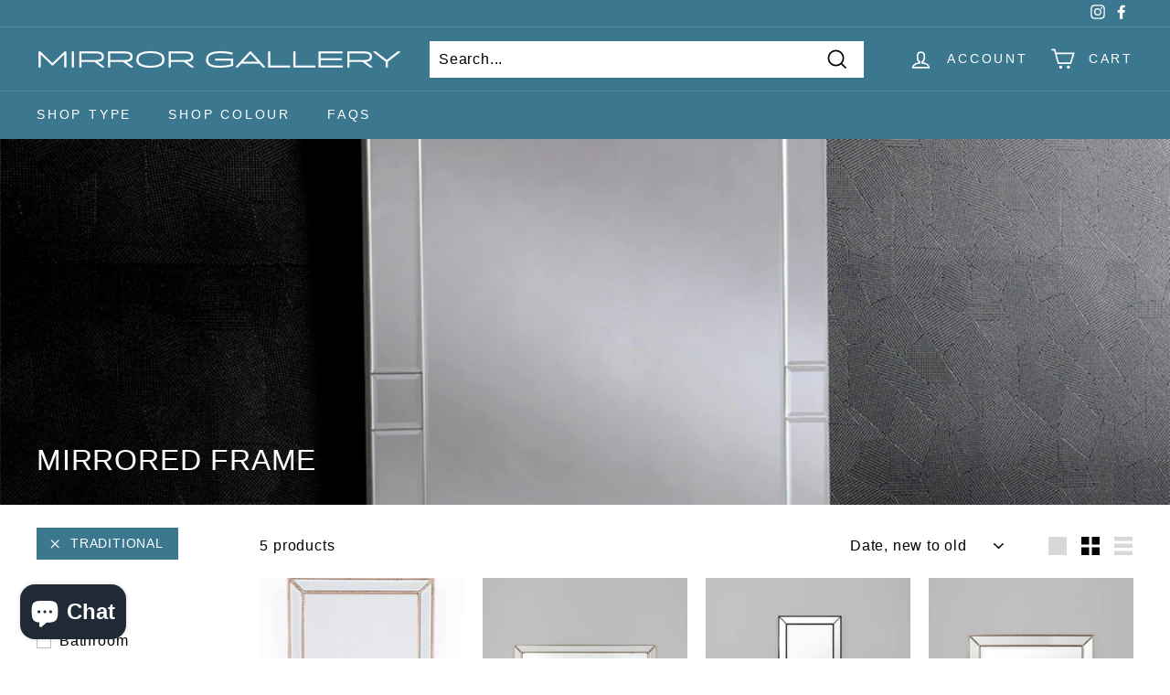

--- FILE ---
content_type: text/javascript
request_url: https://mirrorgallery.com.au/cdn/shop/t/8/assets/theme.min.js?v=165319010482013577271626425441
body_size: 26405
content:
/*
@license
  Expanse by Archetype Themes (https://archetypethemes.co)
  Access unminified JS in assets/theme.js

  Use this event listener to run your own JS outside of this file.
  Documentation - https://archetypethemes.co/blogs/expanse/javascript-events-for-developers

  document.addEventListener('page:loaded', function() {
    // Page has loaded and theme assets are ready
  });
*/
window.theme=window.theme||{},window.Shopify=window.Shopify||{},theme.config={bpSmall:!1,hasSessionStorage:!0,hasLocalStorage:!0,mediaQuerySmall:"screen and (max-width: 769px)",youTubeReady:!1,vimeoReady:!1,vimeoLoading:!1,isTouch:!!("ontouchstart"in window||window.DocumentTouch&&window.document instanceof DocumentTouch||window.navigator.maxTouchPoints||window.navigator.msMaxTouchPoints),stickyHeader:!1,rtl:"rtl"==document.documentElement.getAttribute("dir")},theme.recentlyViewedIds=[],theme.config.isTouch&&(document.documentElement.className+=" supports-touch"),console&&console.log&&console.log("Expanse theme ("+theme.settings.themeVersion+") by ARCHΞTYPE | Learn more at https://archetypethemes.co"),window.lazySizesConfig=window.lazySizesConfig||{},lazySizesConfig.expFactor=4,function(){"use strict";var e,t,i,n,o,s,a,r;if(theme.delegate={on:function(e,t,i){return this.namespaces||(this.namespaces={}),this.namespaces[e]=t,i=i||!1,this.addEventListener(e.split(".")[0],t,i),this},off:function(e){if(this.namespaces)return this.removeEventListener(e.split(".")[0],this.namespaces[e]),delete this.namespaces[e],this}},window.on=Element.prototype.on=theme.delegate.on,window.off=Element.prototype.off=theme.delegate.off,theme.utils={defaultTo:function(e,t){return null==e||e!=e?t:e},wrap:function(e,t){e.parentNode.insertBefore(t,e),t.appendChild(e)},debounce:function(e,t,i){var n;return function(){var o=this,s=arguments,a=function(){n=null,i||t.apply(o,s)},r=i&&!n;clearTimeout(n),n=setTimeout(a,e),r&&t.apply(o,s)}},throttle:function(e,t){var i=!1;return function(){i||(t.apply(this,arguments),i=!0,setTimeout((function(){i=!1}),e))}},prepareTransition:function(e,t){e.addEventListener("transitionend",(function t(i){e.classList.remove("is-transitioning"),e.removeEventListener("transitionend",t)})),e.classList.add("is-transitioning"),e.offsetWidth,"function"==typeof t&&t()},compact:function(e){for(var t=-1,i=null==e?0:e.length,n=0,o=[];++t<i;){var s=e[t];s&&(o[n++]=s)}return o},serialize:function(e){var t=[];return Array.prototype.slice.call(e.elements).forEach((function(e){!e.name||e.disabled||["file","reset","submit","button"].indexOf(e.type)>-1||("select-multiple"!==e.type?["checkbox","radio"].indexOf(e.type)>-1&&!e.checked||t.push(encodeURIComponent(e.name)+"="+encodeURIComponent(e.value)):Array.prototype.slice.call(e.options).forEach((function(i){i.selected&&t.push(encodeURIComponent(e.name)+"="+encodeURIComponent(i.value))})))})),t.join("&")}},theme.a11y={trapFocus:function(e){var t={focusin:e.namespace?"focusin."+e.namespace:"focusin",focusout:e.namespace?"focusout."+e.namespace:"focusout",keydown:e.namespace?"keydown."+e.namespace:"keydown.handleFocus"},i=e.container.querySelectorAll('button, [href], input, select, textarea, [tabindex]:not([tabindex^="-"])'),n=[].slice.call(i).filter(e=>null!==e.offsetParent),o=n[0],s=n[n.length-1];e.elementToFocus||(e.elementToFocus=e.container),e.container.setAttribute("tabindex","-1"),e.elementToFocus.focus(),document.documentElement.off("focusin"),document.documentElement.on(t.focusout,(function(){document.documentElement.off(t.keydown)})),document.documentElement.on(t.focusin,(function(e){e.target!==s&&e.target!==o||document.documentElement.on(t.keydown,(function(e){!function(e){if(9!==e.keyCode)return;e.target===o&&e.shiftKey&&(e.preventDefault(),s.focus())}(e)}))}))},removeTrapFocus:function(e){var t=e.namespace?"focusin."+e.namespace:"focusin";e.container&&e.container.removeAttribute("tabindex"),document.documentElement.off(t)},lockMobileScrolling:function(e,t){var i=t||document.documentElement;document.documentElement.classList.add("lock-scroll"),i.on("touchmove"+e,(function(){return!0}))},unlockMobileScrolling:function(e,t){document.documentElement.classList.remove("lock-scroll"),(t||document.documentElement).off("touchmove"+e)}},document.documentElement.on("keyup.tab",(function(e){9===e.keyCode&&(document.documentElement.classList.add("tab-outline"),document.documentElement.off("keyup.tab"))})),theme.Currency=(e=theme&&theme.settings&&theme.settings.superScriptPrice,{formatMoney:function(t,i){i||(i=theme.settings.moneyFormat),"string"==typeof t&&(t=t.replace(".",""));var n="",o=/\{\{\s*(\w+)\s*\}\}/,s=i||"${{amount}}";function a(e,t,i,n){if(t=theme.utils.defaultTo(t,2),i=theme.utils.defaultTo(i,","),n=theme.utils.defaultTo(n,"."),isNaN(e)||null==e)return 0;var o=(e=(e/100).toFixed(t)).split(".");return o[0].replace(/(\d)(?=(\d\d\d)+(?!\d))/g,"$1"+i)+(o[1]?n+o[1]:"")}switch(s.match(o)[1]){case"amount":n=a(t,2),e&&n&&n.includes(".")&&(n=n.replace(".","<sup>")+"</sup>");break;case"amount_no_decimals":n=a(t,0);break;case"amount_with_comma_separator":n=a(t,2,".",","),e&&n&&n.includes(".")&&(n=n.replace(",","<sup>")+"</sup>");break;case"amount_no_decimals_with_comma_separator":n=a(t,0,".",",");break;case"amount_no_decimals_with_space_separator":n=a(t,0," ")}return s.replace(o,n)},getBaseUnit:function(e){if(e&&e.unit_price_measurement&&e.unit_price_measurement.reference_value)return 1===e.unit_price_measurement.reference_value?e.unit_price_measurement.reference_unit:e.unit_price_measurement.reference_value+e.unit_price_measurement.reference_unit}}),theme.Images={imageSize:function(e){if(!e)return"620x";var t=e.match(/.+_((?:pico|icon|thumb|small|compact|medium|large|grande)|\d{1,4}x\d{0,4}|x\d{1,4})[_\.@]/);return null!==t?t[1]:null},getSizedImageUrl:function(e,t){if(!e)return e;if(null==t)return e;if("master"===t)return this.removeProtocol(e);var i=e.match(/\.(jpg|jpeg|gif|png|bmp|bitmap|tiff|tif)(\?v=\d+)?$/i);if(null!=i){var n=e.split(i[0]),o=i[0];return this.removeProtocol(n[0]+"_"+t+o)}return null},removeProtocol:function(e){return e.replace(/http(s)?:/,"")},lazyloadImagePath:function(e){var t;return null!==e&&(t=e.replace(/(\.[^.]*)$/,"_{width}x$1")),t}},theme.loadImageSection=function(e){function t(){e.classList.remove("loading","loading--delayed"),e.classList.add("loaded")}function i(){return e.querySelector(".lazyloaded")}if(e.querySelector("svg"))t();else if(i())t();else var n=setInterval((function(){i()&&(clearInterval(n),t())}),80)},theme.initWhenVisible=function(e){var t=e.threshold?e.threshold:0;new IntersectionObserver((t,i)=>{t.forEach(t=>{t.isIntersecting&&"function"==typeof e.callback&&(e.callback(),i.unobserve(t.target))})},{rootMargin:"0px 0px "+t+"px 0px"}).observe(e.element)},theme.LibraryLoader=(n="requested",o="loaded",a={youtubeSdk:{tagId:"youtube-sdk",src:"https://www.youtube.com/iframe_api",type:i="script"},vimeo:{tagId:"vimeo-api",src:"https://player.vimeo.com/api/player.js",type:i},shopifyXr:{tagId:"shopify-model-viewer-xr",src:(s="https://cdn.shopify.com/shopifycloud/")+"shopify-xr-js/assets/v1.0/shopify-xr.en.js",type:i},modelViewerUi:{tagId:"shopify-model-viewer-ui",src:s+"model-viewer-ui/assets/v1.0/model-viewer-ui.en.js",type:i},modelViewerUiStyles:{tagId:"shopify-model-viewer-ui-styles",src:s+"model-viewer-ui/assets/v1.0/model-viewer-ui.css",type:t="link"}},{load:function(e,s){var r=a[e];if(r&&r.status!==n)if(s=s||function(){},r.status!==o){var c;switch(r.status=n,r.type){case i:c=function(e,t){var i=document.createElement("script");return i.src=e.src,i.addEventListener("load",(function(){e.status=o,t()})),i}(r,s);break;case t:c=function(e,t){var i=document.createElement("link");return i.href=e.src,i.rel="stylesheet",i.type="text/css",i.addEventListener("load",(function(){e.status=o,t()})),i}(r,s)}c.id=r.tagId,r.element=c;var d=document.getElementsByTagName(r.type)[0];d.parentNode.insertBefore(c,d)}else s()}}),theme.rteInit=function(){function e(e){e.src=e.src;var t=document.createElement("div");t.classList.add("video-wrapper"),theme.utils.wrap(e,t)}document.querySelectorAll(".rte table").forEach(e=>{var t=document.createElement("div");t.classList.add("table-wrapper"),theme.utils.wrap(e,t)}),document.querySelectorAll('.rte iframe[src*="youtube.com/embed"]').forEach(t=>{e(t)}),document.querySelectorAll('.rte iframe[src*="player.vimeo"]').forEach(t=>{e(t)}),document.querySelectorAll(".rte a img").forEach(e=>{e.parentNode.classList.add("rte__image")})},theme.Sections=function(){this.constructors={},this.instances=[],document.addEventListener("shopify:section:load",this._onSectionLoad.bind(this)),document.addEventListener("shopify:section:unload",this._onSectionUnload.bind(this)),document.addEventListener("shopify:section:select",this._onSelect.bind(this)),document.addEventListener("shopify:section:deselect",this._onDeselect.bind(this)),document.addEventListener("shopify:block:select",this._onBlockSelect.bind(this)),document.addEventListener("shopify:block:deselect",this._onBlockDeselect.bind(this))},theme.Sections.prototype=Object.assign({},theme.Sections.prototype,{_createInstance:function(e,t,i){var n=e.getAttribute("data-section-id"),o=e.getAttribute("data-section-type");if(void 0!==(t=t||this.constructors[o])){if(i)this._findInstance(n)&&this._removeInstance(n);var s=Object.assign(new t(e),{id:n,type:o,container:e});this.instances.push(s)}},_findInstance:function(e){for(var t=0;t<this.instances.length;t++)if(this.instances[t].id===e)return this.instances[t]},_removeInstance:function(e){for(var t,i=this.instances.length;i--;)if(this.instances[i].id===e){t=this.instances[i],this.instances.splice(i,1);break}return t},_onSectionLoad:function(e,t,i){window.AOS&&AOS.refreshHard(),theme&&theme.initGlobals&&theme.initGlobals();var n=t||e.target,o=t||e.target.querySelector("[data-section-id]");if(o){this._createInstance(o);var s=t?i:this._findInstance(e.detail.sectionId);n.querySelectorAll("[data-subsection]").length&&this.loadSubSections(n),s&&"function"==typeof s.onLoad&&s.onLoad(e),setTimeout((function(){window.dispatchEvent(new Event("scroll"))}),200)}},_onSectionUnload:function(e){this.instances=this.instances.filter((function(t){var i=t.id===e.detail.sectionId;return i&&"function"==typeof t.onUnload&&t.onUnload(e),!i}))},loadSubSections:function(e){(e?e.querySelectorAll("[data-subsection]"):document.querySelectorAll("[data-subsection]")).forEach(e=>{this._onSectionLoad(null,e,e.dataset.sectionId)}),window.AOS&&AOS.refreshHard()},_onSelect:function(e){var t=this._findInstance(e.detail.sectionId);void 0!==t&&"function"==typeof t.onSelect&&t.onSelect(e)},_onDeselect:function(e){var t=this._findInstance(e.detail.sectionId);void 0!==t&&"function"==typeof t.onDeselect&&t.onDeselect(e)},_onBlockSelect:function(e){var t=this._findInstance(e.detail.sectionId);void 0!==t&&"function"==typeof t.onBlockSelect&&t.onBlockSelect(e)},_onBlockDeselect:function(e){var t=this._findInstance(e.detail.sectionId);void 0!==t&&"function"==typeof t.onBlockDeselect&&t.onBlockDeselect(e)},register:function(e,t,i){this.constructors[e]=t;var n=document.querySelectorAll('[data-section-type="'+e+'"]');i&&(n=i.querySelectorAll('[data-section-type="'+e+'"]')),n.forEach(function(e){this._createInstance(e,t,i)}.bind(this))},reinit:function(e){for(var t=0;t<this.instances.length;t++){var i=this.instances[t];i.type===e&&"function"==typeof i.forceReload&&i.forceReload()}}}),theme.Variants=function(){function e(e){this.container=e.container,this.variants=e.variants,this.singleOptionSelector=e.singleOptionSelector,this.originalSelectorId=e.originalSelectorId,this.enableHistoryState=e.enableHistoryState,this.currentVariant=this._getVariantFromOptions(),this.container.querySelectorAll(this.singleOptionSelector).forEach(e=>{e.addEventListener("change",this._onSelectChange.bind(this))})}return e.prototype=Object.assign({},e.prototype,{_getCurrentOptions:function(){var e=[];return this.container.querySelectorAll(this.singleOptionSelector).forEach(t=>{var i=t.getAttribute("type");"radio"===i||"checkbox"===i?t.checked&&e.push({value:t.value,index:t.dataset.index}):e.push({value:t.value,index:t.dataset.index})}),e=theme.utils.compact(e)},_getVariantFromOptions:function(){var e=this._getCurrentOptions(),t=this.variants,i=!1;return t.forEach((function(t){var n=!0;t.options;e.forEach((function(e){n&&(n=t[e.index]===e.value)})),n&&(i=t)})),i||null},_onSelectChange:function(){var e=this._getVariantFromOptions();this.container.dispatchEvent(new CustomEvent("variantChange",{detail:{variant:e}})),document.dispatchEvent(new CustomEvent("variant:change",{detail:{variant:e}})),e&&(this._updateMasterSelect(e),this._updateImages(e),this._updatePrice(e),this._updateUnitPrice(e),this._updateSKU(e),this.currentVariant=e,this.enableHistoryState&&this._updateHistoryState(e))},_updateImages:function(e){var t=e.featured_image||{},i=this.currentVariant.featured_image||{};e.featured_image&&t.src!==i.src&&this.container.dispatchEvent(new CustomEvent("variantImageChange",{detail:{variant:e}}))},_updatePrice:function(e){e.price===this.currentVariant.price&&e.compare_at_price===this.currentVariant.compare_at_price||this.container.dispatchEvent(new CustomEvent("variantPriceChange",{detail:{variant:e}}))},_updateUnitPrice:function(e){e.unit_price!==this.currentVariant.unit_price&&this.container.dispatchEvent(new CustomEvent("variantUnitPriceChange",{detail:{variant:e}}))},_updateSKU:function(e){e.sku!==this.currentVariant.sku&&this.container.dispatchEvent(new CustomEvent("variantSKUChange",{detail:{variant:e}}))},_updateHistoryState:function(e){if(history.replaceState&&e){var t=window.location.protocol+"//"+window.location.host+window.location.pathname+"?variant="+e.id;window.history.replaceState({path:t},"",t)}},_updateMasterSelect:function(e){this.container.querySelector(this.originalSelectorId).value=e.id}}),e}(),window.vimeoApiReady=function(){var e,t;theme.config.vimeoLoading=!0,new Promise((i,n)=>{e=setInterval((function(){Vimeo&&(clearInterval(e),clearTimeout(t),i())}),500),t=setTimeout((function(){clearInterval(e),n()}),4e3)}).then((function(){theme.config.vimeoReady=!0,theme.config.vimeoLoading=!1,document.dispatchEvent(new CustomEvent("vimeoReady"))}))},theme.VimeoPlayer=function(){var e="loading",t="loaded",i="video-interactable",n={background:!0,byline:!1,controls:!1,loop:!0,muted:!0,playsinline:!0,portrait:!1,title:!1};function o(e,t,i){this.divId=e,this.el=document.getElementById(e),this.videoId=t,this.iframe=null,this.options=i,this.options&&this.options.videoParent&&(this.parent=this.el.closest(this.options.videoParent)),this.setAsLoading(),theme.config.vimeoReady?this.init():(theme.LibraryLoader.load("vimeo",window.vimeoApiReady),document.addEventListener("vimeoReady",this.init.bind(this)))}return o.prototype=Object.assign({},o.prototype,{init:function(){var e=n;e.id=this.videoId,this.videoPlayer=new Vimeo.Player(this.el,e),this.videoPlayer.ready().then(this.playerReady.bind(this))},playerReady:function(){this.iframe=this.el.querySelector("iframe"),this.iframe.setAttribute("tabindex","-1"),this.videoPlayer.setMuted(!0),this.setAsLoaded(),new IntersectionObserver((e,t)=>{e.forEach(e=>{e.isIntersecting?this.play():this.pause()})},{rootMargin:"0px 0px 50px 0px"}).observe(this.iframe)},setAsLoading:function(){this.parent&&this.parent.classList.add(e)},setAsLoaded:function(){this.parent&&(this.parent.classList.remove(e),this.parent.classList.add(t),Shopify&&Shopify.designMode&&window.AOS&&AOS.refreshHard())},enableInteraction:function(){this.parent&&this.parent.classList.add(i)},play:function(){this.videoPlayer&&"function"==typeof this.videoPlayer.play&&this.videoPlayer.play()},pause:function(){this.videoPlayer&&"function"==typeof this.videoPlayer.pause&&this.videoPlayer.pause()},destroy:function(){this.videoPlayer&&"function"==typeof this.videoPlayer.destroy&&this.videoPlayer.destroy()}}),o}(),window.onYouTubeIframeAPIReady=function(){theme.config.youTubeReady=!0,document.dispatchEvent(new CustomEvent("youTubeReady"))},theme.YouTube=function(){var e="loading",t="loaded",i="video-interactable",n={width:1280,height:720,playerVars:{autohide:0,autoplay:1,cc_load_policy:0,controls:0,fs:0,iv_load_policy:3,modestbranding:1,playsinline:1,rel:0}};function o(e,t){this.divId=e,this.iframe=null,this.attemptedToPlay=!1,n.events={onReady:this.onVideoPlayerReady.bind(this),onStateChange:this.onVideoStateChange.bind(this)},this.options=Object.assign({},n,t),this.options&&(this.options.videoParent&&(this.parent=document.getElementById(this.divId).closest(this.options.videoParent)),this.options.autoplay||(this.options.playerVars.autoplay=this.options.autoplay),"sound"===this.options.style&&(this.options.playerVars.controls=1,this.options.playerVars.autoplay=0)),this.setAsLoading(),theme.config.youTubeReady?this.init():(theme.LibraryLoader.load("youtubeSdk"),document.addEventListener("youTubeReady",this.init.bind(this)))}return o.prototype=Object.assign({},o.prototype,{init:function(){this.videoPlayer=new YT.Player(this.divId,this.options)},onVideoPlayerReady:function(e){this.iframe=document.getElementById(this.divId),this.iframe.setAttribute("tabindex","-1"),"sound"!==this.options.style&&e.target.mute(),new IntersectionObserver((e,t)=>{e.forEach(e=>{e.isIntersecting?this.play():this.pause()})},{rootMargin:"0px 0px 50px 0px"}).observe(this.iframe)},onVideoStateChange:function(e){switch(e.data){case-1:this.attemptedToPlay&&(this.setAsLoaded(),this.enableInteraction());break;case 0:this.play(e);break;case 1:this.setAsLoaded();break;case 3:this.attemptedToPlay=!0}},setAsLoading:function(){this.parent&&this.parent.classList.add(e)},setAsLoaded:function(){this.parent&&(this.parent.classList.remove(e),this.parent.classList.add(t),Shopify&&Shopify.designMode&&window.AOS&&AOS.refreshHard())},enableInteraction:function(){this.parent&&this.parent.classList.add(i)},play:function(){this.videoPlayer&&"function"==typeof this.videoPlayer.playVideo&&this.videoPlayer.playVideo()},pause:function(){this.videoPlayer&&"function"==typeof this.videoPlayer.pauseVideo&&this.videoPlayer.pauseVideo()},destroy:function(){this.videoPlayer&&"function"==typeof this.videoPlayer.destroy&&this.videoPlayer.destroy()}}),o}(),theme.cart={getCart:function(){var e="".concat(theme.routes.cart,"?t=").concat(Date.now());return fetch(e,{credentials:"same-origin",method:"GET"}).then(e=>e.json())},getCartProductMarkup:function(){var e="".concat(theme.routes.cartPage,"?t=").concat(Date.now());return e=-1===e.indexOf("?")?e+"?view=ajax":e+"&view=ajax",fetch(e,{credentials:"same-origin",method:"GET"}).then((function(e){return e.text()}))},changeItem:function(e,t){return this._updateCart({url:"".concat(theme.routes.cartChange,"?t=").concat(Date.now()),data:JSON.stringify({id:e,quantity:t})})},_updateCart:function(e){return fetch(e.url,{method:"POST",body:e.data,credentials:"same-origin",headers:{"Content-Type":"application/json","X-Requested-With":"XMLHttpRequest"}}).then(e=>e.json()).then((function(e){return e}))},updateAttribute:function(e,t){return this._updateCart({url:"/cart/update.js",data:JSON.stringify({attributes:{[e]:theme.cart.attributeToString(t)}})})},updateNote:function(e){return this._updateCart({url:"/cart/update.js",data:JSON.stringify({note:theme.cart.attributeToString(e)})})},attributeToString:function(e){return"string"!=typeof e&&"undefined"===(e+="")&&(e=""),e.trim()}},theme.CartForm=function(){var e="[data-products]",t=".js-qty__wrapper",i="[data-discounts]",n="[data-savings]",o="[data-subtotal]",s="#CartBubble",a='[name="note"]',r=".cart__terms-checkbox",c=".cart__checkout",d="btn--loading",l={requiresTerms:!1};function h(t){t&&(this.form=t,this.wrapper=t.parentNode,this.location=t.dataset.location,this.namespace=".cart-"+this.location,this.products=t.querySelector(e),this.submitBtn=t.querySelector(c),this.discounts=t.querySelector(i),this.savings=t.querySelector(n),this.subtotal=t.querySelector(o),this.termsCheckbox=t.querySelector(r),this.noteInput=t.querySelector(a),this.termsCheckbox&&(l.requiresTerms=!0),this.init())}return h.prototype=Object.assign({},h.prototype,{init:function(){this.initQtySelectors(),document.addEventListener("cart:quantity"+this.namespace,this.quantityChanged.bind(this)),this.form.on("submit"+this.namespace,this.onSubmit.bind(this)),this.noteInput&&this.noteInput.addEventListener("change",(function(){var e=this.value;theme.cart.updateNote(e)})),document.addEventListener("cart:build",function(){this.buildCart()}.bind(this))},reInit:function(){this.initQtySelectors()},onSubmit:function(e){if(this.submitBtn.classList.add(d),l.requiresTerms&&!this.termsCheckbox.checked)return alert(theme.strings.cartTermsConfirmation),this.submitBtn.classList.remove(d),e.preventDefault(),!1},_parseProductHTML:function(e){var t=(new DOMParser).parseFromString(e,"text/html");return{items:t.querySelector(".cart__items"),discounts:t.querySelector(".cart__discounts")}},buildCart:function(){theme.cart.getCartProductMarkup().then(this.cartMarkup.bind(this))},cartMarkup:function(e){var t=this._parseProductHTML(e),i=t.items,n=parseInt(i.dataset.count),o=i.dataset.cartSubtotal,s=i.dataset.cartSavings;this.updateCartDiscounts(t.discounts),this.updateSavings(s),n>0?this.wrapper.classList.remove("is-empty"):this.wrapper.classList.add("is-empty"),this.updateCount(n),this.products.innerHTML="",this.products.append(i),this.subtotal.innerHTML=theme.Currency.formatMoney(o,theme.settings.moneyFormat),this.reInit(),window.AOS&&AOS.refreshHard(),Shopify&&Shopify.StorefrontExpressButtons&&Shopify.StorefrontExpressButtons.initialize()},updateCartDiscounts:function(e){this.discounts&&(this.discounts.innerHTML="",this.discounts.append(e))},initQtySelectors:function(){this.form.querySelectorAll(t).forEach(e=>{new theme.QtySelector(e,{namespace:this.namespace,isCart:!0})})},quantityChanged:function(e){var t=e.detail[0],i=e.detail[1],n=e.detail[2];t&&i&&(n&&n.classList.add("is-loading"),theme.cart.changeItem(t,i).then(function(e){e.item_count>0?this.wrapper.classList.remove("is-empty"):this.wrapper.classList.add("is-empty"),this.buildCart(),document.dispatchEvent(new CustomEvent("cart:updated",{detail:{cart:e}}))}.bind(this)).catch((function(e){})))},updateSubtotal:function(e){this.form.querySelector(o).innerHTML=theme.Currency.formatMoney(e,theme.settings.moneyFormat)},updateSavings:function(e){if(this.savings)if(e>0){var t=theme.Currency.formatMoney(e,theme.settings.moneyFormat);this.savings.classList.remove("hide"),this.savings.innerHTML=theme.strings.cartSavings.replace("[savings]",t)}else this.savings.classList.add("hide")},updateCount:function(e){var t=document.querySelector(".cart-link__bubble-num");t&&(t.innerText=e),e>0?document.querySelector(s).classList.add("cart-link__bubble--visible"):document.querySelector(s).classList.remove("cart-link__bubble--visible")}}),h}(),theme.collapsibles=function(){var e=".collapsible-trigger",t=".collapsible-content",i=".collapsible-content__inner",n="hide",o="is-open",s="collapsible--auto-height",a=!1;function r(e){if(!a){a=!0;var n=e.currentTarget,r=n.classList.contains(o),d=n.getAttribute("aria-controls"),l=document.getElementById(d);if(d||(d=n.dataset.controls),d){if(!l)document.querySelectorAll('[data-id="'+d+'"]').length>0&&(l=n.parentNode.querySelector('[data-id="'+d+'"]'));if(l){var h=l.querySelector(i).offsetHeight,u=l.classList.contains(s),m=l.parentNode.closest(t),p=h;if(r&&u&&setTimeout((function(){c(l,h=0,r,u)}),0),r&&!u&&(h=0),n.setAttribute("aria-expanded",!r),r?n.classList.remove(o):n.classList.add(o),c(l,h,r,u),m)c(m,r?m.offsetHeight-p:h+m.offsetHeight,!1,!1);if(window.SPR){var f=l.querySelector(".spr-summary-actions-newreview");if(!f)return;f.off("click.collapsible"),f.on("click.collapsible",(function(){h=l.querySelector(i).offsetHeight,c(l,h,r,u)}))}}else a=!1}}}function c(e,t,i,s){if(e.classList.remove(n),theme.utils.prepareTransition(e,(function(){e.style.height=t+"px",i?e.classList.remove(o):e.classList.add(o)})),!i&&s){var r=e;window.setTimeout((function(){r.css("height","auto"),a=!1}),500)}else a=!1}return{init:function(t){(t||document).querySelectorAll(e).forEach(e=>{var t=e.classList.contains(o);e.setAttribute("aria-expanded",t),e.off("click.collapsible"),e.on("click.collapsible",r)})}}}(),theme.Disclosure=function(){var e="[data-disclosure-form]",t="[data-disclosure-list]",i="[data-disclosure-toggle]",n="[data-disclosure-input]",o="[data-disclosure-option]",s="disclosure-list--visible";function a(e){this.container=e,this._cacheSelectors(),this._setupListeners()}return a.prototype=Object.assign({},a.prototype,{_cacheSelectors:function(){this.cache={disclosureForm:this.container.closest(e),disclosureList:this.container.querySelector(t),disclosureToggle:this.container.querySelector(i),disclosureInput:this.container.querySelector(n),disclosureOptions:this.container.querySelectorAll(o)}},_setupListeners:function(){this.eventHandlers=this._setupEventHandlers(),this.cache.disclosureToggle.addEventListener("click",this.eventHandlers.toggleList),this.cache.disclosureOptions.forEach((function(e){e.addEventListener("click",this.eventHandlers.connectOptions)}),this),this.container.addEventListener("keyup",this.eventHandlers.onDisclosureKeyUp),this.cache.disclosureList.addEventListener("focusout",this.eventHandlers.onDisclosureListFocusOut),this.cache.disclosureToggle.addEventListener("focusout",this.eventHandlers.onDisclosureToggleFocusOut),document.body.addEventListener("click",this.eventHandlers.onBodyClick)},_setupEventHandlers:function(){return{connectOptions:this._connectOptions.bind(this),toggleList:this._toggleList.bind(this),onBodyClick:this._onBodyClick.bind(this),onDisclosureKeyUp:this._onDisclosureKeyUp.bind(this),onDisclosureListFocusOut:this._onDisclosureListFocusOut.bind(this),onDisclosureToggleFocusOut:this._onDisclosureToggleFocusOut.bind(this)}},_connectOptions:function(e){e.preventDefault(),this._submitForm(e.currentTarget.dataset.value)},_onDisclosureToggleFocusOut:function(e){!1===this.container.contains(e.relatedTarget)&&this._hideList()},_onDisclosureListFocusOut:function(e){var t=e.currentTarget.contains(e.relatedTarget);this.cache.disclosureList.classList.contains(s)&&!t&&this._hideList()},_onDisclosureKeyUp:function(e){27===e.which&&(this._hideList(),this.cache.disclosureToggle.focus())},_onBodyClick:function(e){var t=this.container.contains(e.target);this.cache.disclosureList.classList.contains(s)&&!t&&this._hideList()},_submitForm:function(e){this.cache.disclosureInput.value=e,this.cache.disclosureForm.submit()},_hideList:function(){this.cache.disclosureList.classList.remove(s),this.cache.disclosureToggle.setAttribute("aria-expanded",!1)},_toggleList:function(){var e="true"===this.cache.disclosureToggle.getAttribute("aria-expanded");this.cache.disclosureList.classList.toggle(s),this.cache.disclosureToggle.setAttribute("aria-expanded",!e)},destroy:function(){this.cache.disclosureToggle.removeEventListener("click",this.eventHandlers.toggleList),this.cache.disclosureOptions.forEach((function(e){e.removeEventListener("click",this.eventHandlers.connectOptions)}),this),this.container.removeEventListener("keyup",this.eventHandlers.onDisclosureKeyUp),this.cache.disclosureList.removeEventListener("focusout",this.eventHandlers.onDisclosureListFocusOut),this.cache.disclosureToggle.removeEventListener("focusout",this.eventHandlers.onDisclosureToggleFocusOut),document.body.removeEventListener("click",this.eventHandlers.onBodyClick)}}),a}(),theme.Modals=function(){function e(e,t,i){var n={close:".js-modal-close",open:".js-modal-open-"+t,openClass:"modal--is-active",closingClass:"modal--is-closing",bodyOpenClass:"modal-open",bodyOpenSolidClass:"modal-open--solid",bodyClosingClass:"modal-closing",closeOffContentClick:!0};if(this.id=e,this.modal=document.getElementById(e),!this.modal)return!1;this.modalContent=this.modal.querySelector(".modal__inner"),this.config=Object.assign(n,i),this.modalIsOpen=!1,this.focusOnOpen=this.config.focusIdOnOpen?document.getElementById(this.config.focusIdOnOpen):this.modal,this.isSolid=this.config.solid,this.init()}return e.prototype.init=function(){document.querySelectorAll(this.config.open).forEach(e=>{e.setAttribute("aria-expanded","false"),e.addEventListener("click",this.open.bind(this))}),this.modal.querySelectorAll(this.config.close).forEach(e=>{e.addEventListener("click",this.close.bind(this))}),document.addEventListener("drawerOpen",function(){this.close()}.bind(this))},e.prototype.open=function(e){var t=!1;this.modalIsOpen||(e?e.preventDefault():t=!0,e&&e.stopPropagation&&(e.stopPropagation(),this.activeSource=e.currentTarget.setAttribute("aria-expanded","true")),this.modalIsOpen&&!t&&this.close(),this.modal.classList.add(this.config.openClass),document.documentElement.classList.add(this.config.bodyOpenClass),this.isSolid&&document.documentElement.classList.add(this.config.bodyOpenSolidClass),this.modalIsOpen=!0,theme.a11y.trapFocus({container:this.modal,elementToFocus:this.focusOnOpen,namespace:"modal_focus"}),document.dispatchEvent(new CustomEvent("modalOpen")),document.dispatchEvent(new CustomEvent("modalOpen."+this.id)),this.bindEvents())},e.prototype.close=function(e){if(this.modalIsOpen){if(e)if(e.target.closest(".js-modal-close"));else if(e.target.closest(".modal__inner"))return;document.activeElement.blur(),this.modal.classList.remove(this.config.openClass),this.modal.classList.add(this.config.closingClass),document.documentElement.classList.remove(this.config.bodyOpenClass),document.documentElement.classList.add(this.config.bodyClosingClass),window.setTimeout(function(){document.documentElement.classList.remove(this.config.bodyClosingClass),this.modal.classList.remove(this.config.closingClass),this.activeSource&&this.activeSource.getAttribute("aria-expanded")&&this.activeSource.setAttribute("aria-expanded","false").focus()}.bind(this),500),this.isSolid&&document.documentElement.classList.remove(this.config.bodyOpenSolidClass),this.modalIsOpen=!1,theme.a11y.removeTrapFocus({container:this.modal,namespace:"modal_focus"}),document.dispatchEvent(new CustomEvent("modalClose."+this.id)),this.unbindEvents()}},e.prototype.bindEvents=function(){window.on("keyup.modal",function(e){27===e.keyCode&&this.close()}.bind(this)),this.config.closeOffContentClick&&this.modal.on("click.modal",this.close.bind(this))},e.prototype.unbindEvents=function(){document.documentElement.off(".modal"),this.config.closeOffContentClick&&this.modal.off(".modal")},e}(),theme.parallaxSections={},theme.Parallax=function(){var e=!1;function t(e,t){this.isInit=!1,this.isVisible=!1,this.container=e,this.image=e.querySelector(".parallax-image"),this.namespace=t.namespace,this.desktopOnly=t.desktopOnly,this.container&&this.image&&(this.desktopOnly&&(document.addEventListener("matchSmall",function(){this.destroy()}.bind(this)),document.addEventListener("unmatchSmall",function(){this.init(!0)}.bind(this))),this.init(this.desktopOnly))}return t.prototype=Object.assign({},t.prototype,{init:function(e){(this.isInit&&this.destroy(),this.isInit=!0,e&&theme.config.bpSmall)||(this.setSizes(),this.scrollHandler(),new IntersectionObserver((e,t)=>{e.forEach(e=>{this.isVisible=e.isIntersecting,this.isVisible?window.on("scroll"+this.namespace,this.onScroll.bind(this)):window.off("scroll"+this.namespace)})},{rootMargin:"200px 0px 200px 0px"}).observe(this.container),window.on("resize"+this.namespace,theme.utils.debounce(250,this.setSizes.bind(this))),document.addEventListener("shopify:section:reorder",theme.utils.debounce(250,this.onReorder.bind(this))))},onScroll:function(){this.isVisible&&(window.SPR&&!e&&(this.setSizes(),e=!0),requestAnimationFrame(this.scrollHandler.bind(this)))},scrollHandler:function(){var e=.85*(window.scrollY-this.elTop);this.image.style.transform="translate3d(0, "+e+"px, 0)"},setSizes:function(){var e=this.container.getBoundingClientRect();this.elTop=e.top+window.scrollY},onReorder:function(){this.setSizes(),this.onScroll()},destroy:function(){this.image.style.transform="none",window.off("scroll"+this.namespace),window.off("resize"+this.namespace)}}),t}(),theme.AjaxProduct=function(){var e={loading:!1};function t(e,t){this.form=e;var i=t||".add-to-cart";this.form&&(this.addToCart=e.querySelector(i),this.form.addEventListener("submit",this.addItemFromForm.bind(this)))}return t.prototype=Object.assign({},t.prototype,{addItemFromForm:function(t,i){if(t.preventDefault(),!e.loading){this.addToCart.classList.add("btn--loading"),e.loading=!0;var n=theme.utils.serialize(this.form);fetch(theme.routes.cartAdd,{method:"POST",body:n,credentials:"same-origin",headers:{"Content-Type":"application/x-www-form-urlencoded","X-Requested-With":"XMLHttpRequest"}}).then(e=>e.json()).then(function(t){if(422===t.status)this.error(t);else{var i=t;this.success(i)}e.loading=!1,this.addToCart.classList.remove("btn--loading")}.bind(this))}},success:function(e){var t=this.form.querySelector(".errors");t&&t.remove(),document.dispatchEvent(new CustomEvent("ajaxProduct:added",{detail:{product:e,addToCartBtn:this.addToCart}}))},error:function(e){if(e.description){var t=this.form.querySelector(".errors");t&&t.remove();var i=document.createElement("div");i.classList.add("errors","text-center"),i.textContent=e.description,this.form.append(i),document.dispatchEvent(new CustomEvent("ajaxProduct:error",{detail:{errorMessage:e.description}}))}else console.warn(e)}}),t}(),theme.ProductMedia=function(){var e={},t={},i={},n="[data-product-single-media-group]",o="[data-shopify-xr]";function s(t){if(!t)if(window.ShopifyXR){for(var i in e)if(e.hasOwnProperty(i)){var n=e[i];if(n.loaded)continue;var o=document.querySelector("#ModelJson-"+i);window.ShopifyXR.addModels(JSON.parse(o.innerHTML)),n.loaded=!0}window.ShopifyXR.setupXRElements()}else document.addEventListener("shopify_xr_initialized",(function(){s()}))}function a(e){if(!e)for(var i in t)if(t.hasOwnProperty(i)){var n=t[i];!n.modelViewerUi&&Shopify&&(n.modelViewerUi=new Shopify.ModelViewerUI(n.element)),r(n)}}function r(e){var t=i[e.sectionId];e.container.addEventListener("mediaVisible",(function(){t.element.setAttribute("data-shopify-model3d-id",e.modelId),theme.config.isTouch||e.modelViewerUi.play()})),e.container.addEventListener("mediaHidden",(function(){t.element.setAttribute("data-shopify-model3d-id",t.defaultId),e.modelViewerUi.pause()})),e.container.addEventListener("xrLaunch",(function(){e.modelViewerUi.pause()}))}return{init:function(r,c){e[c]={loaded:!1},r.forEach((function(e,s){var a=e.dataset.mediaId,r=e.querySelector("model-viewer"),d=r.dataset.modelId;if(0===s){var l=e.closest(n).querySelector(o);i[c]={element:l,defaultId:d}}t[a]={modelId:d,sectionId:c,container:e,element:r}})),window.Shopify.loadFeatures([{name:"shopify-xr",version:"1.0",onLoad:s},{name:"model-viewer-ui",version:"1.0",onLoad:a}]),theme.LibraryLoader.load("modelViewerUiStyles")},removeSectionModels:function(i){for(var n in t){if(t.hasOwnProperty(n))t[n].sectionId===i&&delete t[n]}delete e[i]}}}(),theme.QtySelector=function(){var e=".js-qty__num",t=".js-qty__adjust--plus",i=".js-qty__adjust--minus";function n(n,o){this.wrapper=n,this.plus=n.querySelector(t),this.minus=n.querySelector(i),this.input=n.querySelector(e),this.minValue=this.input.getAttribute("min")||1;var s={namespace:null,isCart:!1,key:this.input.dataset.id};this.options=Object.assign({},s,o),this.init()}return n.prototype=Object.assign({},n.prototype,{init:function(){this.plus.addEventListener("click",function(){var e=this._getQty();this._change(e+1)}.bind(this)),this.minus.addEventListener("click",function(){var e=this._getQty();this._change(e-1)}.bind(this)),this.input.addEventListener("change",function(e){this._change(this._getQty())}.bind(this))},_getQty:function(){var e=this.input.value;return(parseFloat(e)!=parseInt(e)||isNaN(e))&&(e=1),parseInt(e)},_change:function(e){e<=this.minValue&&(e=this.minValue),this.input.value=e,this.options.isCart&&document.dispatchEvent(new CustomEvent("cart:quantity"+this.options.namespace,{detail:[this.options.key,e,this.wrapper]}))}}),n}(),theme.Slideshow=function(){var e="animate-out",t="is-paused",i="is-active",n=".slideshow__slide",o=".is-selected",s=".slideshow-wrapper",a=".slideshow__pause",r=".product__thumb-item:not(.hide)",c=".product__thumb-item:not(.hide) a",d=".product__thumb-arrow",l={adaptiveHeight:!1,autoPlay:!1,avoidReflow:!1,childNav:null,childNavScroller:null,childVertical:!1,fade:!1,initialIndex:0,pageDots:!1,pauseAutoPlayOnHover:!1,prevNextButtons:!1,rightToLeft:theme.config.rtl,setGallerySize:!0,wrapAround:!0};function h(e,t){if(this.el=e,this.args=Object.assign({},l,t),this.args.on={ready:this.init.bind(this),change:this.slideChange.bind(this),settle:this.afterChange.bind(this)},this.args.childNav&&(this.childNavEls=this.args.childNav.querySelectorAll(r),this.childNavLinks=this.args.childNav.querySelectorAll(c),this.arrows=this.args.childNav.querySelectorAll(d),this.childNavLinks.length&&this.initChildNav()),this.args.avoidReflow&&function(e){if(!e.id)return;var t=e.firstChild;for(;null!=t&&3==t.nodeType;)t=t.nextSibling;var i=document.createElement("style");i.innerHTML=`#${e.id} .flickity-viewport{height:${t.offsetHeight}px}`,document.head.appendChild(i)}(e),this.slideshow=new Flickity(e,this.args),this.args.autoPlay){var i=e.closest(s);this.pauseBtn=i.querySelector(a),this.pauseBtn&&this.pauseBtn.addEventListener("click",this._togglePause.bind(this))}window.on("resize",theme.utils.debounce(300,function(){this.resize()}.bind(this)))}return h.prototype=Object.assign({},h.prototype,{init:function(e){this.currentSlide=this.el.querySelector(o),this.args.callbacks&&this.args.callbacks.onInit&&"function"==typeof this.args.callbacks.onInit&&this.args.callbacks.onInit(),window.AOS&&AOS.refresh()},slideChange:function(t){this.args.fade&&this.currentSlide&&(this.currentSlide.classList.add(e),this.currentSlide.addEventListener("transitionend",function(){this.currentSlide.classList.remove(e)}.bind(this))),this.args.childNav&&this.childNavGoTo(t),this.args.callbacks&&this.args.callbacks.onChange&&"function"==typeof this.args.callbacks.onChange&&this.args.callbacks.onChange(t),this.arrows&&this.arrows.length&&(this.arrows[0].classList.toggle("hide",0===t),this.arrows[1].classList.toggle("hide",t===this.childNavLinks.length-1))},afterChange:function(t){this.args.fade&&this.el.querySelectorAll(n).forEach(t=>{t.classList.remove(e)}),this.currentSlide=this.el.querySelector(o),this.args.childNav&&this.childNavGoTo(this.slideshow.selectedIndex)},destroy:function(){this.slideshow.destroy()},_togglePause:function(){this.pauseBtn.classList.contains(t)?(this.pauseBtn.classList.remove(t),this.slideshow.playPlayer()):(this.pauseBtn.classList.add(t),this.slideshow.pausePlayer())},resize:function(){this.slideshow.resize()},play:function(){this.slideshow.playPlayer()},pause:function(){this.slideshow.pausePlayer()},goToSlide:function(e){this.slideshow.select(e)},setDraggable:function(e){this.slideshow.options.draggable=e,this.slideshow.updateDraggable()},initChildNav:function(){this.childNavLinks[this.args.initialIndex].classList.add("is-active"),this.childNavLinks.forEach((e,t)=>{e.setAttribute("data-index",t),e.addEventListener("click",function(e){e.preventDefault(),this.goToSlide(this.getChildIndex(e.currentTarget))}.bind(this)),e.addEventListener("focus",function(e){this.goToSlide(this.getChildIndex(e.currentTarget))}.bind(this)),e.addEventListener("keydown",function(e){13===e.keyCode&&this.goToSlide(this.getChildIndex(e.currentTarget))}.bind(this))}),this.arrows.length&&this.arrows.forEach(e=>{e.addEventListener("click",this.arrowClick.bind(this))})},getChildIndex:function(e){return parseInt(e.dataset.index)},childNavGoTo:function(e){this.childNavLinks.forEach(e=>{e.classList.remove(i)});var t=this.childNavLinks[e];if(t.classList.add(i),this.args.childVertical){var n=t.offsetTop;this.args.childNavScroller.scrollTop=n-100}else{var o=t.offsetLeft;this.args.childNavScroller.scrollLeft=o-100}},arrowClick:function(e){e.currentTarget.classList.contains("product__thumb-arrow--prev")?this.slideshow.previous():this.slideshow.next()}}),h}(),theme.VariantAvailability=function(){var e="disabled";function t(e){this.type=e.type,this.variantSelectors=e.variantSelectors,this.variantsObject=e.variantsObject,this.currentVariantObject=e.currentVariantObject,this.form=e.form,this.init()}return t.prototype=Object.assign({},t.prototype,{init:function(){this.variantSelectors.forEach(e=>{e.on("change",this.setAvailability.bind(this))}),this.setAvailability(null,this.currentVariantObject)},setAvailability:function(e,t){var i,n={option1:[],option2:[],option3:[]},o=null;if(e){var s=e.currentTarget,a=s.value,r=s.dataset.index;i=this.variantsObject.filter((function(e){return e[r]===a}))}else{var c=this.variantsObject.filter((function(e){return t.id!==e.id&&(t.option2===e.option2&&t.option3===e.option3||(t.option1===e.option1&&t.option3===e.option3||(t.option1===e.option1&&t.option2===e.option2||void 0)))})),d={variant:t};i=Object.assign({},d,c)}for(var l in this.form.querySelectorAll(".variant-input-wrap").forEach(t=>{var i=t.dataset.index;e&&i===r?o=r:this.disableVariantGroup(t)}),i)if(i.hasOwnProperty(l)){var h=i[l],u=h.option1,m=h.option2,p=h.option3,f=!1===h.available;u&&"option1"!==o&&n.option1.push({value:u,soldOut:f}),m&&"option2"!==o&&n.option2.push({value:m,soldOut:f}),p&&"option3"!==o&&n.option3.push({value:p,soldOut:f})}for(var[v,g]of Object.entries(n))this.manageOptionState(v,g)},manageOptionState:function(e,t){var i=this.form.querySelector('.variant-input-wrap[data-index="'+e+'"]');t.forEach(e=>{this.enableVariantOption(i,e)})},enableVariantOptionByValue:function(e,t){for(var i=this.form.querySelector('.variant-input-wrap[data-index="'+t+'"]'),n=0;n<e.length;n++)this.enableVariantOption(i,e[n])},enableVariantOption:function(t,i){var n=i.value.replace(/([ #;&,.+*~\':"!^$[\]()=>|\/@])/g,"\\$1");if("dropdown"===this.type)t.querySelector('option[value="'+n+'"]').disabled=!1;else{var o=t.querySelector('.variant-input[data-value="'+n+'"]'),s=o.querySelector("input"),a=o.querySelector("label");s.classList.remove(e),a.classList.remove(e),i.soldOut&&(s.classList.add(e),a.classList.add(e))}},disableVariantGroup:function(t){"dropdown"===this.type?t.querySelectorAll("option").forEach(e=>{e.disabled=!0}):(t.querySelectorAll("input").forEach(t=>{t.classList.add(e)}),t.querySelectorAll("label").forEach(t=>{t.classList.add(e)}))}}),t}(),theme.videoModal=function(){var e,t='a[href*="youtube.com/watch"], a[href*="youtu.be/"]',i=".product-video-trigger--mp4",n=".product-video-mp4-sound",o=document.querySelectorAll(t),s=document.querySelectorAll(i);if(o.length||s.length){var a=document.getElementById("VideoHolder");o.length&&theme.LibraryLoader.load("youtubeSdk");var r=new theme.Modals("VideoModal","video-modal",{closeOffContentClick:!0,solid:!0});o.forEach(e=>{e.addEventListener("click",c)}),s.forEach(e=>{e.addEventListener("click",d)}),document.addEventListener("modalClose.VideoModal",(function(){e&&"function"==typeof e.destroy?e.destroy():h()}))}function c(t){if(theme.config.youTubeReady){t.preventDefault(),h(),r.open(t);var i,n,o=(i=t.currentTarget.getAttribute("href"),!(!(n=i.match(/^.*((youtu.be\/)|(v\/)|(\/u\/\w\/)|(embed\/)|(watch\?))\??v?=?([^#\&\?]*).*/))||11!=n[7].length)&&n[7]);e=new theme.YouTube("VideoHolder",{videoId:o,style:"sound",events:{onReady:l}})}}function d(e){h();var t=e.currentTarget.parentNode.querySelector(n).cloneNode(!0);t.classList.remove("hide"),a.append(t),r.open(e),a.querySelector("video").play()}function l(e){e.target.unMute(),e.target.playVideo()}function h(){a.innerHTML=""}},theme.announcementBar=function(){var e,t,i={autoPlay:5e3,avoidReflow:!0,cellAlign:theme.config.rtl?"right":"left",fade:!0};function n(){t&&"function"==typeof t.destroy&&t.destroy()}return{init:function(){(e=document.getElementById("AnnouncementSlider"))&&(n(),1!==e.dataset.blockCount&&(t=new theme.Slideshow(e,i)))},onBlockSelect:function(i){var n=e.querySelector("#AnnouncementSlide-"+i),o=parseInt(n.dataset.index);t&&"function"==typeof t.pause&&(t.goToSlide(o),t.pause())},onBlockDeselect:function(){t&&"function"==typeof t.play&&t.play()},unload:n}}(),theme.customerTemplates=function(){function e(){document.getElementById("RecoverPasswordForm").classList.toggle("hide"),document.getElementById("CustomerLoginForm").classList.toggle("hide")}"#recover"===window.location.hash&&e(),function(){var t=document.getElementById("RecoverPassword");t&&t.addEventListener("click",(function(t){t.preventDefault(),e()}));var i=document.getElementById("HideRecoverPasswordLink");i&&i.addEventListener("click",(function(t){t.preventDefault(),e()}))}(),function(){if(!document.querySelector(".reset-password-success"))return;document.getElementById("ResetSuccess").classList.remove("hide")}(),function(){var e=document.getElementById("AddressNewForm"),t=document.querySelectorAll(".js-address-form");if(!e||!t.length)return;setTimeout((function(){document.querySelectorAll(".js-address-country").forEach(e=>{var t=e.dataset.countryId,i=e.dataset.provinceId,n=e.dataset.provinceContainerId;new Shopify.CountryProvinceSelector(t,i,{hideElement:n})})}),1e3),document.querySelector(".address-new-toggle").addEventListener("click",(function(){e.classList.toggle("hide")})),document.querySelectorAll(".address-edit-toggle").forEach(e=>{e.addEventListener("click",(function(e){var t=e.currentTarget.dataset.formId;document.getElementById("EditAddress_"+t).classList.toggle("hide")}))}),document.querySelectorAll(".address-delete").forEach(e=>{e.addEventListener("click",(function(e){var t=e.currentTarget.dataset.formId,i=e.currentTarget.dataset.confirmMessage;confirm(i||"Are you sure you wish to delete this address?")&&Shopify&&Shopify.postLink("/account/addresses/"+t,{parameters:{_method:"delete"}})}))})}()},theme.headerNav=function(){var e,t,i,n,o="#HeaderWrapper",s="#SiteHeader",a="#LogoContainer img",r=".megamenu",c=".site-navigation",d=".site-nav__item",l=".site-nav__link",h=".site-nav__link--has-dropdown",u=".site-nav__dropdown-link--second-level",m=".site-nav__compress-menu",p='[data-type="nav"]',f='[data-type="search"]',v="site-nav--has-dropdown",g="site-nav__deep-dropdown-trigger",y="is-focused",S="header-wrapper--compressed",b="is-light",w={namespace:".siteNav",wrapperOverlayed:!1,stickyEnabled:!1,stickyActive:!1,subarPositionInit:!1,threshold:0};function L(){theme.settings.overlayHeader&&document.querySelector(".header-section").classList.add("header-section--overlay");var t=theme.config.bpSmall?document.querySelector('.site-header__element--sub[data-type="search"]'):document.querySelector('.site-header__element--sub[data-type="nav"]');if(t){var i=t.offsetHeight;0!==i&&document.documentElement.style.setProperty("--header-padding-bottom",i+"px"),w.subarPositionInit||(e.classList.add("header-wrapper--init"),w.subarPositionInit=!0)}}function E(){document.querySelector(".header-section").style.position="relative"}function _(){w.stickyEnabled&&(w.forceStopSticky||requestAnimationFrame(k))}function k(){if(window.scrollY>w.threshold){if(w.stickyActive)return;i&&theme.utils.prepareTransition(i),n&&theme.utils.prepareTransition(n),w.stickyActive=!0,e.classList.add(S),w.wrapperOverlayed&&e.classList.remove(b),document.dispatchEvent(new CustomEvent("headerStickyChange"))}else{if(!w.stickyActive)return;i&&theme.utils.prepareTransition(i),n&&theme.utils.prepareTransition(n),w.stickyActive=!1,w.threshold=e.getBoundingClientRect().top,e.classList.remove(S),w.wrapperOverlayed&&e.classList.add(b),document.dispatchEvent(new CustomEvent("headerStickyChange"))}}function I(e){document.querySelectorAll(a).forEach(e=>{var t=e.clientWidth,i=e.closest(".header-item").clientWidth;t>i?e.style.maxWidth=i:e.removeAttribute("style")})}return{init:function(){var a;e=document.querySelector(o),t=document.querySelector(s),i=e.querySelector(p),n=e.querySelector(f),w.threshold=e.getBoundingClientRect().top,w.subarPositionInit=!1,w.stickyEnabled="true"===t.dataset.sticky,w.stickyEnabled?(w.wrapperOverlayed=e.classList.contains(b),theme.config.stickyHeader=(a=0,t.querySelectorAll(r).forEach(e=>{var t=e.offsetHeight;t>a&&(a=t)}),!(window.innerHeight<a+120)),theme.config.stickyHeader?(w.forceStopSticky=!1,window.scrollY>w.threshold&&_(),window.on("scroll"+w.namespace,_)):(w.forceStopSticky=!0,E())):E(),theme.settings.overlayHeader="true"===t.dataset.overlay,theme.settings.overlayHeader&&Shopify&&Shopify.designMode&&document.body.classList.contains("template-collection")&&!document.querySelector(".collection-hero")&&this.disableOverlayHeader(),L(),window.on("resize"+w.namespace,theme.utils.debounce(250,L));var S=e.querySelector(m);S&&S.on("click",(function(){S.classList.toggle("is-active"),theme.utils.prepareTransition(i,(function(){i.classList.toggle("is-active")}))})),function(){var e=!1,t=!1,i=!1;theme.config.isTouch&&document.querySelectorAll(h).forEach(e=>{e.on("touchend"+w.namespace,(function(e){e.currentTarget.parentNode.classList.contains(y)?window.location.replace(e.currentTarget.getAttribute("href")):(e.preventDefault(),a(),o(e.currentTarget))}))});function n(i){e&&r(),t&&c(),o(i.currentTarget)}function o(t){var n=t.parentNode;if(n.classList.contains(v)&&(n.classList.add(y),e=!0),!theme.config.isTouch&&!i){var o=theme.config.isTouch?"touchend":"click";i=!0,document.documentElement.on(o+w.namespace,function(){a(),document.documentElement.off(o+w.namespace),i=!1}.bind(this))}}function s(e,i){var n=e.parentNode;(n.classList.contains(g)||i)&&(n.classList.add(y),t=!0)}function a(){r(),c()}function r(){document.querySelectorAll(d).forEach(e=>{e.classList.remove(y)})}function c(){document.querySelectorAll(u).forEach(e=>{e.parentNode.classList.remove(y)})}document.querySelectorAll(l).forEach(e=>{e.on("focusin"+w.namespace,n),e.on("mouseover"+w.namespace,n),e.on("mouseleave"+w.namespace,a)}),document.querySelectorAll(u).forEach(e=>{theme.config.isTouch&&e.on("touchend"+w.namespace,(function(e){var t=e.currentTarget.parentNode;t.classList.contains(g)?t.classList.contains(y)?window.location.replace(e.currentTarget.getAttribute("href")):(e.preventDefault(),c(),s(e.currentTarget)):window.location.replace(e.currentTarget.getAttribute("href"))})),e.on("focusin"+w.namespace,(function(e){c(),s(e.currentTarget,!0)}))})}();var k=t.querySelector(c);k.querySelectorAll(".grid-product")&&(new theme.QuickAdd(k),new theme.QuickShop(k)),window.on("load"+w.namespace,I),window.on("resize"+w.namespace,theme.utils.debounce(150,I))},removeOverlayClass:function(){w.wrapperOverlayed&&e.classList.remove(b)},disableOverlayHeader:function(){e.classList.remove(w.overlayEnabledClass,b),w.wrapperOverlayed=!1,theme.settings.overlayHeader=!1}}}(),theme.MobileNav=function(){var e=".slide-nav__wrapper",t=".slide-nav",i=".slide-nav__dropdown",n="a.slide-nav__link",o=".js-toggle-submenu",s=".mobile-nav-trigger",a="is-active",r={isOpen:!1,menuLevel:1,inHeader:!1};function c(i){this.config=Object.assign({},r,i),this.namespace=".nav-header-"+i.id,this.container=document.getElementById(this.config.id),this.container&&(this.wrapper=this.container.querySelector(e),this.wrapper&&(this.nav=this.wrapper.querySelector(t),this.openTriggers=document.querySelectorAll(s),this.init()))}return c.prototype=Object.assign({},c.prototype,{init:function(){this.openTriggers.length&&this.openTriggers.forEach(e=>{e.addEventListener("click",function(){this.config.isOpen?this.close():this.open()}.bind(this))}),this.nav.querySelectorAll(o).forEach(e=>{e.addEventListener("click",this.toggleSubNav.bind(this))}),this.nav.querySelectorAll(n).forEach(e=>{e.addEventListener("click",this.close.bind(this))}),this.inHeader&&(document.addEventListener("unmatchSmall",function(){this.close(null,!0)}.bind(this)),document.addEventListener("CartDrawer:open",this.close.bind(this)),document.addEventListener("mobileNav:open",this.open.bind(this)),document.addEventListener("mobileNav:close",this.close.bind(this)))},open:function(e){e&&e.preventDefault(),theme.sizeDrawer(),this.openTriggers.forEach(e=>{e.classList.add("is-active")}),theme.utils.prepareTransition(this.container,function(){this.container.classList.add("is-active")}.bind(this)),window.on("keyup"+this.namespace,function(e){27===e.keyCode&&this.close()}.bind(this)),theme.headerNav.removeOverlayClass(),document.documentElement.classList.add("mobile-nav-open"),document.dispatchEvent(new CustomEvent("MobileNav:open")),this.config.isOpen=!0,setTimeout(function(){window.on("click"+this.namespace,function(e){this.close(e)}.bind(this))}.bind(this),0)},close:function(e,t){var i=!1;e&&e.target.closest&&e.target.closest(".site-header__drawer")&&(e.currentTarget&&e.currentTarget.classList&&e.currentTarget.classList.contains("slide-nav__link")&&(i=!0),!i)||(this.openTriggers.forEach(e=>{e.classList.remove("is-active")}),t?this.container.classList.remove("is-active"):theme.utils.prepareTransition(this.container,function(){this.container.classList.remove("is-active")}.bind(this)),document.documentElement.classList.remove("mobile-nav-open"),document.dispatchEvent(new CustomEvent("MobileNav:close")),window.off("keyup"+this.namespace),window.off("click"+this.namespace),this.config.isOpen=!1)},toggleSubNav:function(e){var t=e.currentTarget;this.goToSubnav(t.dataset.target)},goToSubnav:function(e){var t=this.nav.querySelector(i+'[data-parent="'+e+'"]');t?(this.config.menuLevel=t.dataset.level,2==this.config.menuLevel&&this.nav.querySelectorAll(i+'[data-level="3"]').forEach(e=>{e.classList.remove(a)}),t.classList.add(a),this.setWrapperHeight(t.offsetHeight)):(this.config.menuLevel=1,this.wrapper.removeAttribute("style"),this.nav.querySelectorAll(i).forEach(e=>{e.classList.remove(a)})),this.wrapper.dataset.level=this.config.menuLevel},setWrapperHeight:function(e){this.wrapper.style.height=e+"px"}}),c}(),window.onpageshow=function(e){e.persisted&&document.querySelectorAll(".cart__checkout").forEach(e=>{e.classList.remove("btn--loading")})},theme.headerSearch=function(){var e,t,i="",n=!1,o=".site-header__search-form",s='input[type="search"]',a=".site-header__search-container",r=".js-search-header",c="[data-predictive-search-button]",d=".site-header__search-btn--cancel",l="#SearchResultsWrapper",h="#TopSearched",u="#PredictiveWrapper",m="#PredictiveResults",p={},f={namespace:".search",topSearched:!1,predictiveSearch:!1,imageSize:"square"},v=27,g=38,y=40,S=9;function b(){f.predictiveSearch&&(p.predictiveWrapper.classList.add("hide"),p.results.innerHTML="",clearTimeout(e)),f.topSearched?p.topSearched.classList.remove("hide"):p.wrapper.classList.add("hide")}function w(t){if(t&&t.target.closest)if(t.target.closest(d));else{if(t.target.closest(".site-header__search-form"))return;if(t.target.closest(".site-header__element--sub"))return;if(t.target.closest("#SearchResultsWrapper"))return;if(t.target.closest(".site-header__search-container"))return}document.activeElement.blur(),p.wrapper.classList.add("hide"),f.topSearched&&p.topSearched.classList.remove("hide"),f.predictiveSearch&&(p.predictiveWrapper.classList.add("hide"),clearTimeout(e)),p.inlineSearchContainer&&p.inlineSearchContainer.classList.remove("is-active"),document.querySelectorAll(o).forEach(e=>{e.classList.remove("is-active")}),window.off("click"+f.namespace)}function L(e){e.preventDefault(),e.stopImmediatePropagation();var t=document.querySelector(a);t.classList.add("is-active"),t.querySelector(".site-header__search-input").focus(),q()}function E(){t&&t.submit()}function _(e){e.preventDefault?e.preventDefault():e.returnValue=!1;var t={},i=new FormData(e.target);for(var n of i.keys())t[n]=i.get(n);t.q&&(t.q+="*");var o=C(t);return window.location.href="/search?"+o,!1}function k(o){t=o.currentTarget.closest("form"),o.keyCode!==g&&o.keyCode!==y&&o.keyCode!==S&&(o.keyCode!==v?function(t){var o=t.value;if(""===o)return void b();var s=function(e){if("string"!=typeof e)return null;return e.trim().replace(/\ /g,"-").toLowerCase()}(o);clearTimeout(e),e=setTimeout(function(){!function(e){if(n)return;if(i===e)return;i=e,n=!0;var t=C({q:e,"resources[type]":theme.settings.predictiveSearchType,"resources[limit]":4,"resources[options][unavailable_products]":"last","resources[options][fields]":"title,product_type,variants.title,vendor"});fetch("/search/suggest.json?"+t).then(e=>e.json()).then(e=>{n=!1;var t={},i=0;p.topSearched&&p.topSearched.classList.add("hide"),p.predictiveWrapper.classList.remove("hide");var o=Object.entries(e.resources.results);if(Object.keys(o).forEach((function(e){var n=o[e],s=n[0],a=n[1];switch(i+=a.length,s){case"products":t[s]=function(e){var t="",i=[];if(e.forEach(e=>{var t={title:e.title,url:e.url,image_responsive_url:theme.Images.lazyloadImagePath(e.image),image_aspect_ratio:e.featured_image.aspect_ratio};i.push(t)}),i.length){var n=theme.buildProductGridItem(i,f.imageSize);t=`\n          <div data-type-products>\n            <div class="new-grid product-grid" data-view="small">\n              ${n}\n            </div>\n          </div>\n        `}return t}(a);break;case"collections":t[s]=function(e){var t="";if(e.length){var i=theme.buildCollectionItem(e);t=`\n          <div data-type-collections>\n            <p class="h6 predictive__label">${theme.strings.searchCollections}</p>\n            <ul class="no-bullets">\n              ${i}\n            </ul>\n          </div>\n        `}return t}(a);break;case"pages":t[s]=function(e){var t="";if(e.length){var i=theme.buildPageItem(e);t=`\n          <div data-type-pages>\n            <p class="h6 predictive__label">${theme.strings.searchPages}</p>\n            <ul class="no-bullets">\n              ${i}\n            </ul>\n          </div>\n        `}return t}(a);break;case"articles":t[s]=function(e){var t="";if(e.forEach(e=>{e.image&&(e.image=theme.Images.getSizedImageUrl(e.image,"200x200_crop_center"))}),e.length){var i=theme.buildArticleItem(e,f.imageSize);t=`\n          <div data-type-articles>\n            <p class="h6 predictive__label">${theme.strings.searchArticles}</p>\n            <div class="grid grid--uniform grid--no-gutters">\n              ${i}\n            </div>\n          </div>\n        `}return t}(a)}})),0!==i){var s=function(e){var t="";e.products&&""!==e.products&&(t+=e.products);e.collections&&""!==e.collections&&(t+=e.collections);e.pages&&""!==e.pages&&(t+=e.pages);e.articles&&""!==e.articles&&(t+=e.articles);return t}(t);p.results.innerHTML="",p.results.innerHTML=s,p.wrapper.classList.remove("hide")}else b()})}(s)}.bind(this),500)}(o.currentTarget):w())}function I(e){e.currentTarget.parentNode.classList.add("is-active"),f.topSearched&&p.wrapper.classList.remove("hide"),q()}function q(){setTimeout((function(){window.on("click"+f.namespace,(function(e){w(e)}))}),0),window.on("keyup",(function(e){27===e.keyCode&&w()}))}function C(e){return Object.keys(e).map((function(t){return t+"="+encodeURIComponent(e[t])})).join("&")}return{init:function(){if(p.inlineSearchContainer=document.querySelector(a),document.querySelectorAll(r).forEach(e=>{e.addEventListener("click",L)}),p.wrapper=document.querySelector(l),p.wrapper){if(p.topSearched=document.querySelector(h),p.topSearched&&(f.topSearched=!0),theme.settings.predictiveSearch)if(document.getElementById("shopify-features"))JSON.parse(document.getElementById("shopify-features").innerHTML).predictiveSearch&&(f.predictiveSearch=!0);f.predictiveSearch&&(p.predictiveWrapper=document.querySelector(u),f.imageSize=p.predictiveWrapper.dataset.imageSize,p.results=document.querySelector(m),p.submit=p.predictiveWrapper.querySelector(c),p.submit.on("click"+f.namespace,E)),document.querySelectorAll(o).forEach(e=>{!function(e){e.setAttribute("autocomplete","off"),e.on("submit"+f.namespace,_);var t=e.querySelector(s);t.on("focus"+f.namespace,I),f.predictiveSearch&&t.on("keyup"+f.namespace,k)}(e)})}}}}(),theme.HeaderCart=function(){var e="#HeaderCartTrigger",t="#HeaderCart",i=".js-close-header-cart",n=".add-note",o={cartOpen:!1,namespace:".cart-header"};function s(){this.wrapper=document.querySelector(t),this.wrapper&&(this.trigger=document.querySelector(e),this.noteBtn=this.wrapper.querySelector(n),this.form=this.wrapper.querySelector("form"),document.addEventListener("MobileNav:open",this.close.bind(this)),document.addEventListener("modalOpen",this.close.bind(this)),this.init())}return s.prototype=Object.assign({},s.prototype,{init:function(){this.cartForm=new theme.CartForm(this.form),this.quickAdd=new theme.QuickAdd(this.wrapper),this.quickShop=new theme.QuickShop(this.wrapper),this.cartForm.buildCart(),this.trigger.on("click",this.open.bind(this)),document.querySelectorAll(i).forEach(e=>{e.addEventListener("click",function(){this.close()}.bind(this))}),this.noteBtn&&this.noteBtn.addEventListener("click",function(){this.noteBtn.classList.toggle("is-active"),this.wrapper.querySelector(".cart__note").classList.toggle("hide")}.bind(this)),document.addEventListener("ajaxProduct:added",function(e){this.cartForm.buildCart(),o.cartOpen||this.open()}.bind(this)),document.addEventListener("cart:open",this.open.bind(this)),document.addEventListener("cart:close",this.close.bind(this))},open:function(e){"dropdown"===theme.settings.cartType&&(e&&e.preventDefault(),theme.sizeDrawer(),theme.utils.prepareTransition(this.wrapper,function(){this.wrapper.classList.add("is-active"),this.wrapper.scrollTop=0}.bind(this)),document.documentElement.classList.add("cart-open"),theme.a11y.lockMobileScrolling(o.namespace),window.on("keyup"+o.namespace,function(e){27===e.keyCode&&this.close()}.bind(this)),theme.headerNav.removeOverlayClass(),document.dispatchEvent(new CustomEvent("CartDrawer:open")),document.dispatchEvent(new CustomEvent("drawerOpen")),setTimeout(function(){window.on("click"+o.namespace,function(e){this.close(e)}.bind(this))}.bind(this),0),o.cartOpen=!0)},close:function(e){"dropdown"===theme.settings.cartType&&(e&&e.target.closest&&e.target.closest(".site-header__cart")||o.cartOpen&&(e&&"MobileNav:open"===e.type?this.wrapper.classList.remove("is-active"):theme.utils.prepareTransition(this.wrapper,function(){this.wrapper.classList.remove("is-active")}.bind(this)),window.off("keyup"+o.namespace),window.off("click"+o.namespace),theme.a11y.unlockMobileScrolling(o.namespace),document.documentElement.classList.remove("cart-open"),o.cartOpen=!1))}}),s}(),theme.QuickAdd=function(){var e,t=".js-quick-add-btn",i=".js-quick-add-form",n="#QuickAddHolder",o=!1;function s(e){e&&theme.settings.quickAdd&&(this.container=e,this.init())}return s.prototype=Object.assign({},s.prototype,{init:function(){var s=this.container.querySelectorAll(t);s&&s.forEach(e=>{e.addEventListener("click",this.addToCart.bind(this))});var a=this.container.querySelectorAll(i);a.length&&(this.quickAddHolder=document.querySelector(n),o||(e=new theme.Modals("QuickAddModal","quick-add"),o=!0,document.addEventListener("modalClose.QuickAddModal",function(){setTimeout(function(){this.quickAddHolder.innerHTML=""}.bind(this),350)}.bind(this))),a.forEach(e=>{e.addEventListener("click",this.loadQuickAddForm.bind(this))}))},addToCart:function(e){var t=e.currentTarget,i=t.querySelector(".btn");i.classList.add("btn--loading");var n={items:[{id:t.dataset.id,quantity:1}]};fetch(theme.routes.cartAdd,{method:"POST",body:JSON.stringify(n),credentials:"same-origin",headers:{"Content-Type":"application/json"}}).then(e=>e.json()).then(function(e){if(422===e.status||"bad_request"===e.status);else{var n=e;document.dispatchEvent(new CustomEvent("ajaxProduct:added",{detail:{product:n,addToCartBtn:t}}))}i.classList.remove("btn--loading")}.bind(this))},loadQuickAddForm:function(t){this.quickAddHolder.innerHTML="";t.currentTarget;var i=t.currentTarget.closest(".grid-product"),n=i.getAttribute("data-product-handle"),o=i.getAttribute("data-product-id"),s=theme.routes.home+"/products/"+n+"?view=ajax";s=s.replace("//","/"),fetch(s).then((function(e){return e.text()})).then(function(t){var i=(new DOMParser).parseFromString(t,"text/html").querySelector('.product-section[data-product-handle="'+n+'"]');this.quickAddHolder.append(i),theme.sections.register("product",theme.Product,this.quickAddHolder),window.dispatchEvent(new CustomEvent("quickadd:loaded:"+o)),document.dispatchEvent(new CustomEvent("quickadd:loaded",{detail:{productId:o,handle:n}})),e.open()}.bind(this))}}),s}(),theme.QuickShop=function(){var e=[],t=".grid-product",i=".quick-product__btn",n="#ProductModals";function o(e){theme.settings.quickView&&(this.container=e,this.init())}function s(t){var i=t.currentTarget;if(!theme.config.bpSmall&&i&&i.dataset.productId){var o=function(e){return{id:e.dataset.productId,handle:e.dataset.productHandle}}(i);i.removeEventListener("mouseover",s),function(t){var i=document.querySelectorAll('.modal--quick-shop[data-product-id="'+t.id+'"]');if(!i.length)return;if(e.indexOf(t.id)>-1)!function(e){e.length>1&&e.forEach((function(e,t){e.closest("#ProductModals")||e.remove()}))}(i),a(t);else{!function(e){var t=e[0];if(!t)return;e.length>1&&e.forEach((function(e,t){t>0&&e.remove()}));document.querySelector(n).appendChild(t)}(i);var o=document.getElementById("QuickShopHolder-"+t.handle),s=theme.routes.home+"/products/"+t.handle+"?view=modal";s=s.replace("//","/"),fetch(s).then((function(e){return e.text()})).then((function(e){var i=(new DOMParser).parseFromString(e,"text/html").querySelector('.product-section[data-product-handle="'+t.handle+'"]');o&&(o.append(i),theme.sections.register("product",theme.Product,o),theme.collapsibles.init(),theme.videoModal(),a(t))}))}e.push(t.id)}(o)}}function a(e){var t="QuickShopModal-"+e.id,n="quick-modal-"+e.id;new theme.Modals(t,n);var o=document.querySelectorAll(i+'[data-handle="'+e.handle+'"]');o.length&&o.forEach(e=>{e.classList.remove("quick-product__btn--not-ready")})}return o.prototype=Object.assign({},o.prototype,{init:function(){var e=this.container.querySelectorAll(t);e.length&&e.forEach(e=>{e.addEventListener("mouseover",s)})}}),o}(),theme.buildProductGridItem=function(e,t){var i="";return e.forEach(e=>{var n=theme.buildProductImage(e,t),o=`\n        <div class="grid-item grid-product">\n          <div class="grid-item__content">\n            <a href="${e.url}" class="grid-item__link">\n              <div class="grid-product__image-wrap">\n                ${n}\n              </div>\n              <div class="grid-item__meta">\n                <div class="grid-product__title">${e.title}</div>\n              </div>\n            </a>\n          </div>\n        </div>\n      `;i+=o}),i},theme.buildProductImage=function(e,t){var i=t||theme.settings.productImageSize,n="";if("natural"===i)n=`\n        <div class="image-wrap" style="height: 0; padding-bottom: ${e.image_aspect_ratio}%;">\n          <img class="grid-product__image lazyload"\n            data-src="${e.image_responsive_url}"\n            data-widths="[180, 360, 540, 720, 900]"\n            data-aspectratio="${e.image_aspect_ratio}"\n            data-sizes="auto"\n            alt="${e.title}">\n        </div>`;else{var o="lazyload";theme.settings.productImageCover||(o+=" grid__image-contain"),n=`\n        <div class="grid__image-ratio grid__image-ratio--${i}">\n          <img class="${o}"\n              data-src="${e.image_responsive_url}"\n              data-widths="[360, 540, 720, 900, 1080]"\n              data-aspectratio="${e.aspect_ratio}"\n              data-sizes="auto"\n              alt="${e.title}">\n        </div>\n      `}return n},theme.buildCollectionItem=function(e){var t="";return e.forEach(e=>{var i=`\n        <li>\n          <a href="${e.url}">\n            ${e.title}\n          </a>\n        </li>\n      `;t+=i}),t},theme.buildPageItem=function(e){var t="";return e.forEach(e=>{var i=`\n        <li>\n          <a href="${e.url}">\n            ${e.title}\n          </a>\n        </li>\n      `;t+=i}),t},theme.buildArticleItem=function(e,t){var i="";return e.forEach(e=>{var n=theme.buildPredictiveImage(e),o=`\n        <div class="grid__item small--one-half medium-up--one-quarter">\n          <a href="${e.url}" class="grid-item__link grid-item__link--inline">\n            <div class="grid-product__image-wrap">\n              <div\n                class="grid__image-ratio grid__image-ratio--object grid__image-ratio--${t}">\n                <div class="predictive__image-wrap">\n                  ${n}\n                </div>\n              </div>\n            </div>\n            <div class="grid-item__meta">\n              ${e.title}\n            </div>\n          </a>\n        </div>\n      `;i+=o}),i},theme.buildPredictiveImage=function(e){var t="";return e.image&&(t=`<img class="lazyload"\n            data-src="${e.image}"\n            data-widths="[360, 540, 720]"\n            data-sizes="auto">`),t},theme.animationObserver=function(){document.querySelectorAll(".animation-contents").forEach(e=>{new IntersectionObserver((e,t)=>{e.forEach(e=>{e.isIntersecting&&(e.target.classList.add("is-visible"),t.unobserve(e.target))})},{threshold:1}).observe(e)})},theme.Maps=function(){var e=14,t=null,i=[],n={},o='[data-section-type="map"]',s="[data-map]",a=".map-section__overlay";function r(e){this.container=e,this.sectionId=this.container.getAttribute("data-section-id"),this.namespace=".map-"+this.sectionId,this.map=e.querySelector(s),this.key=this.map.dataset.apiKey,n={addressNoResults:theme.strings.addressNoResults,addressQueryLimit:theme.strings.addressQueryLimit,addressError:theme.strings.addressError,authError:theme.strings.authError},this.key&&theme.initWhenVisible({element:this.container,callback:this.prepMapApi.bind(this),threshold:20})}return window.gm_authFailure=function(){Shopify.designMode&&(document.querySelectorAll(o).forEach(e=>{e.classList.add("map-section--load-error")}),document.querySelectorAll(s).forEach(e=>{e.parentNode.removeChild(e)}),window.mapError(theme.strings.authError))},window.mapError=function(e){var t=document.createElement("div");t.classList.add("map-section__error","errors","text-center"),t.innerHTML=e,document.querySelectorAll(a).forEach(e=>{e.parentNode.prepend(t)}),document.querySelectorAll(".map-section__link").forEach(e=>{e.classList.add("hide")})},r.prototype=Object.assign({},r.prototype,{prepMapApi:function(){if("loaded"===t)this.createMap();else if(i.push(this),"loading"!==t&&(t="loading",void 0===window.google||void 0===window.google.maps)){var e=document.createElement("script");e.onload=function(){t="loaded",i.forEach(e=>{e.createMap()})},e.src="https://maps.googleapis.com/maps/api/js?key="+this.key,document.head.appendChild(e)}},createMap:function(){var t=this.map;return function(e){var t=new google.maps.Geocoder;if(e){var i=e.dataset.addressSetting;return new Promise((e,n)=>{t.geocode({address:i},(function(t,i){i!==google.maps.GeocoderStatus.OK&&n(i),e(t)}))})}}(t).then(function(i){var n={zoom:e,backgroundColor:"none",center:i[0].geometry.location,draggable:!1,clickableIcons:!1,scrollwheel:!1,disableDoubleClickZoom:!0,disableDefaultUI:!0},o=this.map=new google.maps.Map(t,n),s=this.center=o.getCenter();new google.maps.Marker({map:o,position:o.getCenter()});google.maps.event.addDomListener(window,"resize",theme.utils.debounce(250,(function(){google.maps.event.trigger(o,"resize"),o.setCenter(s),t.removeAttribute("style")}))),Shopify.designMode&&window.AOS&&AOS.refreshHard()}.bind(this)).catch((function(e){var t;switch(e){case"ZERO_RESULTS":t=n.addressNoResults;break;case"OVER_QUERY_LIMIT":t=n.addressQueryLimit;break;case"REQUEST_DENIED":t=n.authError;break;default:t=n.addressError}Shopify.designMode&&window.mapError(t)}))},onUnload:function(){0!==this.map.length&&google&&google.maps&&google.maps.event&&google.maps.event.clearListeners(this.map,"resize")}}),r}(),theme.NewsletterPopup=function(){function e(e){this.container=e;var t=this.container.getAttribute("data-section-id");this.cookieName="newsletter-"+t,e&&"/challenge"!==window.location.pathname&&(this.data={secondsBeforeShow:e.dataset.delaySeconds,daysBeforeReappear:e.dataset.delayDays,cookie:Cookies.get(this.cookieName),testMode:e.dataset.testMode},this.modal=new theme.Modals("NewsletterPopup-"+t,"newsletter-popup-modal"),(e.querySelector(".errors")||e.querySelector(".note--success"))&&this.modal.open(),e.querySelector(".note--success")?this.closePopup(!0):(document.addEventListener("modalClose."+e.id,this.closePopup.bind(this)),this.data.cookie&&"true"!==this.data.testMode||this.initPopupDelay()))}return e.prototype=Object.assign({},e.prototype,{initPopupDelay:function(){Shopify&&Shopify.designMode||setTimeout(function(){this.modal.open()}.bind(this),1e3*this.data.secondsBeforeShow)},closePopup:function(e){if("true"!==this.data.testMode){var t=e?200:this.data.daysBeforeReappear;Cookies.set(this.cookieName,"opened",{path:"/",expires:t})}else Cookies.remove(this.cookieName,{path:"/"})},onLoad:function(){this.modal.open()},onSelect:function(){this.modal.open()},onDeselect:function(){this.modal.close()}}),e}(),theme.PasswordHeader=function(){function e(){this.init()}return e.prototype=Object.assign({},e.prototype,{init:function(){if(document.querySelector("#LoginModal")){var e=new theme.Modals("LoginModal","login-modal",{focusIdOnOpen:"password",solid:!0});document.querySelectorAll(".errors").length&&e.open()}}}),e}(),theme.Photoswipe=function(){var e=".js-photoswipe__zoom",t=".photoswipe__image",i=".flickity-viewport ",n=".is-selected";function o(e,t){this.container=e,this.sectionId=t,this.namespace=".photoswipe-"+this.sectionId,this.gallery,this.images,this.items,this.inSlideshow=!1,e&&"false"!==e.dataset.zoom&&("true"===e.dataset.hasSlideshow&&(this.inSlideshow=!0),this.init())}return o.prototype=Object.assign({},o.prototype,{init:function(){this.container.querySelectorAll(e).forEach(e=>{e.on("click"+this.namespace,this.triggerClick.bind(this))})},triggerClick:function(e){this.items=this.getImageData();var t=this.inSlideshow?this.container.querySelector(n):e.currentTarget,i=this.inSlideshow?this.getChildIndex(t):t.dataset.index;this.initGallery(this.items,i)},getChildIndex:function(e){for(var t=0;null!=(e=e.previousSibling);)t++;return t+1},getImageData:function(){this.images=this.inSlideshow?this.container.querySelectorAll(i+t):this.container.querySelectorAll(t);var e=[];return this.images.forEach(t=>{var i={msrc:t.currentSrc||t.src,src:t.getAttribute("data-photoswipe-src"),w:t.getAttribute("data-photoswipe-width"),h:t.getAttribute("data-photoswipe-height"),el:t,initialZoomLevel:.5};e.push(i)}),e},initGallery:function(e,t){var i=document.querySelectorAll(".pswp")[0],n={allowPanToNext:!1,captionEl:!1,closeOnScroll:!1,counterEl:!1,history:!1,index:t-1,pinchToClose:!1,preloaderEl:!1,scaleMode:"zoom",shareEl:!1,tapToToggleControls:!1,getThumbBoundsFn:function(t){var i=window.pageYOffset||document.documentElement.scrollTop,n=e[t].el.getBoundingClientRect();return{x:n.left,y:n.top+i,w:n.width}}};this.gallery=new PhotoSwipe(i,PhotoSwipeUI_Default,e,n),this.gallery.init(),this.gallery.listen("afterChange",this.afterChange.bind(this))},afterChange:function(){var e=this.gallery.getCurrentIndex();this.container.dispatchEvent(new CustomEvent("photoswipe:afterChange",{detail:{index:e}}))}}),o}(),theme.Recommendations=function(){var e={placeholder:".product-recommendations-placeholder",sectionClass:" .product-recommendations",productResults:".grid-product"};function t(t){this.container=t,this.sectionId=t.getAttribute("data-section-id"),this.url=t.dataset.url,e.recommendations="Recommendations-"+this.sectionId,theme.initWhenVisible({element:t,callback:this.init.bind(this),threshold:500})}return t.prototype=Object.assign({},t.prototype,{init:function(){var t=document.getElementById(e.recommendations);if(t&&"false"!==t.dataset.enable){var i=t.dataset.productId,n=t.dataset.limit,o=this.url+"?section_id=product-recommendations&limit="+n+"&product_id="+i;fetch(o).then((function(e){return e.text()})).then(function(i){var n=(new DOMParser).parseFromString(i,"text/html").querySelector(e.sectionClass),o=t.querySelector(e.placeholder);o&&(o.innerHTML="",n?(o.appendChild(n),theme.reinitProductGridItem(t),document.dispatchEvent(new CustomEvent("recommendations:loaded",{detail:{section:t}})),0===n.querySelectorAll(e.productResults).length&&this.container.classList.add("hide")):this.container.classList.add("hide"))}.bind(this))}}}),t}(),theme.SlideshowSection=function(){var e=".parallax-container";function t(e){this.container=e;var t=e.getAttribute("data-section-id");if(this.slideshow=e.querySelector("#Slideshow-"+t),this.namespace="."+t,this.initialIndex=0,this.slideshow){var i=e.parentElement;0===[].indexOf.call(i.parentElement.children,i)?this.init():theme.initWhenVisible({element:this.container,callback:this.init.bind(this)})}}return t.prototype=Object.assign({},t.prototype,{init:function(){var t=this.slideshow.querySelectorAll(".slideshow__slide");if(this.container.hasAttribute("data-immediate-load")?(this.slideshow.classList.remove("loading","loading--delayed"),this.slideshow.classList.add("loaded")):theme.loadImageSection(this.slideshow),t.length>1){var i={prevNextButtons:this.slideshow.hasAttribute("data-arrows"),pageDots:this.slideshow.hasAttribute("data-dots"),fade:!0,setGallerySize:!1,initialIndex:this.initialIndex,autoPlay:"true"===this.slideshow.dataset.autoplay&&parseInt(this.slideshow.dataset.speed)};this.flickity=new theme.Slideshow(this.slideshow,i)}else t[0].classList.add("is-selected");this.container.hasAttribute("data-parallax")&&this.container.querySelectorAll(e).forEach(function(e,t){new theme.Parallax(e,{namespace:this.namespace+"-parallax-"+t})}.bind(this))},forceReload:function(){this.onUnload(),this.init()},onUnload:function(){this.flickity&&"function"==typeof this.flickity.destroy&&this.flickity.destroy()},onDeselect:function(){this.flickity&&"function"==typeof this.flickity.play&&this.flickity.play()},onBlockSelect:function(e){var t=this.slideshow.querySelector(".slideshow__slide--"+e.detail.blockId),i=parseInt(t.dataset.index);this.flickity&&"function"==typeof this.flickity.pause?(this.flickity.goToSlide(i),this.flickity.pause()):(this.initialIndex=i,setTimeout(function(){this.flickity&&"function"==typeof this.flickity.pause&&this.flickity.pause()}.bind(this),1e3))},onBlockDeselect:function(){this.flickity&&"function"==typeof this.flickity.play&&this.flickity.args.autoPlay&&this.flickity.play()}}),t}(),theme.StoreAvailability=function(){var e=".js-drawer-open-availability",t=".js-modal-open-availability",i="[data-availability-product-title]";function n(e){this.container=e,this.baseUrl=e.dataset.baseUrl,this.productTitle=e.dataset.productName}return n.prototype=Object.assign({},n.prototype,{updateContent:function(n){var o=this.baseUrl+"/variants/"+n+"/?section_id=store-availability",s=this;fetch(o).then((function(e){return e.text()})).then((function(n){if(""!==n.trim()){s.container.innerHTML=n,s.container.innerHTML=s.container.firstElementChild.innerHTML,s.container.querySelector(e)&&(s.drawer=new theme.Drawers("StoreAvailabilityDrawer","availability")),s.container.querySelector(t)&&(s.modal=new theme.Modals("StoreAvailabilityModal","availability"));var o=s.container.querySelector(i);o&&(o.textContent=s.productTitle)}else this.container.innerHTML=""}))}}),n}(),theme.VideoSection=function(){var e=".video-parent-section";function t(e){this.container=e,this.sectionId=e.getAttribute("data-section-id"),this.namespace=".video-"+this.sectionId,this.videoObject,theme.initWhenVisible({element:this.container,callback:this.init.bind(this),threshold:500})}return t.prototype=Object.assign({},t.prototype,{init:function(){var e=this.container.querySelector(".video-div");if(e)switch(e.dataset.type){case"youtube":var t=e.dataset.videoId;this.initYoutubeVideo(t);break;case"vimeo":t=e.dataset.videoId;this.initVimeoVideo(t);break;case"mp4":this.initMp4Video()}},initYoutubeVideo:function(t){this.videoObject=new theme.YouTube("YouTubeVideo-"+this.sectionId,{videoId:t,videoParent:e})},initVimeoVideo:function(t){this.videoObject=new theme.VimeoPlayer("Vimeo-"+this.sectionId,t,{videoParent:e})},initMp4Video:function(){var t="Mp4Video-"+this.sectionId,i=document.getElementById(t),n=i.closest(e);if(i){n.classList.add("loaded");var o=document.querySelector("#"+t).play();void 0!==o&&o.then((function(){})).catch((function(){i.setAttribute("controls",""),n.classList.add("video-interactable")}))}},onUnload:function(e){e.target.id.replace("shopify-section-","");this.videoObject&&"function"==typeof this.videoObject.destroy&&this.videoObject.destroy()}}),t}(),theme.BackgroundImage=function(){var e=".parallax-container";function t(e){if(this.container=e,e){var t=e.getAttribute("data-section-id");this.namespace="."+t,theme.initWhenVisible({element:this.container,callback:this.init.bind(this)})}}return t.prototype=Object.assign({},t.prototype,{init:function(){if(theme.loadImageSection(this.container),this.container.dataset&&this.container.dataset.parallax){var t=this.container.querySelector(e),i={namespace:this.namespace+"-parallax",desktopOnly:!0};theme.parallaxSections[this.namespace]=new theme.Parallax(t,i)}},onUnload:function(e){this.container&&(theme.parallaxSections[this.namespace]&&"function"==typeof theme.parallaxSections[this.namespace].destroy&&theme.parallaxSections[this.namespace].destroy(),delete theme.parallaxSections[this.namespace])}}),t}(),theme.CollectionHeader=function(){var e=!1;function t(t){this.namespace=".collection-header";var i=t.querySelector(".collection-hero");if(i){if(e&&this.checkIfNeedReload(),theme.loadImageSection(i),t.dataset&&t.dataset.parallax){var n=t.querySelector(".parallax-container"),o={namespace:this.namespace+"-parallax"};theme.parallaxSections[this.namespace]=new theme.Parallax(n,o)}}else theme.settings.overlayHeader&&theme.headerNav.disableOverlayHeader();e=!0}return t.prototype=Object.assign({},t.prototype,{checkIfNeedReload:function(){Shopify.designMode&&(theme.settings.overlayHeader&&(document.querySelector(".header-wrapper").classList.contains("header-wrapper--overlay")||location.reload()))},onUnload:function(){theme.parallaxSections[this.namespace]&&(theme.parallaxSections[this.namespace].destroy(),delete theme.parallaxSections[this.namespace])}}),t}(),theme.CollectionSidebar=function(){var e=".collection-filter__btn",t="#CollectionInlineFilterWrap",i=".filter-wrapper",n=".collection-filter",o={isOpen:!1,namespace:".collection-filters"};function s(e){this.container=e,document.addEventListener("filter:selected",this.close.bind(this)),this.init()}return s.prototype=Object.assign({},s.prototype,{init:function(n){this.trigger=document.querySelector(e),this.wrapper=document.querySelector(t),this.filters=this.wrapper.querySelector(i),n&&(o.isOpen=!1,this.trigger.off("click")),this.trigger.on("click",this.toggle.bind(this))},forceReload:function(){theme.a11y.unlockMobileScrolling(o.namespace),this.init(!0)},toggle:function(){o.isOpen?this.close():this.open()},open:function(){if(this.filters){var e,t,i;e=document.getElementById("HeaderWrapper").offsetHeight,t=document.querySelector(n).offsetHeight,i=window.innerHeight-e-t,document.documentElement.style.setProperty("--maxFiltersHeight",i+"px");var s,a=(s=window.pageYOffset||document.documentElement.scrollTop,document.querySelector(n).getBoundingClientRect().top+s);window.scrollTo({top:a,behavior:"smooth"}),this.trigger.classList.add("is-active"),theme.utils.prepareTransition(this.filters,function(){this.filters.classList.add("is-active")}.bind(this)),o.isOpen=!0,theme.a11y.lockMobileScrolling(o.namespace),window.on("keyup"+o.namespace,function(e){27===e.keyCode&&this.close()}.bind(this))}},close:function(){this.filters&&(this.trigger.classList.remove("is-active"),theme.utils.prepareTransition(this.filters,function(){this.filters.classList.remove("is-active")}.bind(this)),o.isOpen=!1,theme.a11y.unlockMobileScrolling(o.namespace),window.off("keyup"+o.namespace))},onSelect:function(){this.open()},onDeselect:function(){this.close()}}),s}(),theme.Collection=function(){var e=!1,t="#SortBy",i=".filter-sort",n=".grid-product__color-image",o=".color-swatch--with-image",s=".grid-view-btn",a=".product-grid",r=".collection-grid__wrapper",c="#CollectionSidebar",d=".tag-list--active-tags",l=".tag-list a",h=".collection-filter",u=".filter-wrapper",m="#CollectionSidebarFilterWrap",p="#CollectionInlineFilterWrap",f={isInit:!1,combineTags:!1,mobileFiltersInPlace:!1},v="tag--active",g="tag--remove";function y(e){this.container=e,this.containerId=e.id,this.sectionId=e.getAttribute("data-section-id"),this.namespace=".collection-"+this.sectionId,this.isCollectionTemplate=this.container.dataset.collectionTemplate,this.init(e)}return y.prototype=Object.assign({},y.prototype,{init:function(e){e||(this.container=document.getElementById(this.containerId)),this.isCollectionTemplate&&(this.cloneFiltersOnMobile(),this.initSort(),this.initFilters(),this.initGridOptions(),f.isInit&&theme.sections.reinit("collection-sidebar")),this.quickAdd=new theme.QuickAdd(this.container),this.quickShop=new theme.QuickShop(this.container),this.colorImages=this.container.querySelectorAll(n),this.colorImages.length&&(this.swatches=this.container.querySelectorAll(o),this.colorSwatchHovering()),f.isInit=!0},initSort:function(){this.sortSelect=document.querySelector(t),this.sortBtns=document.querySelectorAll(i),(this.sortSelect||this.sortBtn)&&this.initParams(),this.sortSelect&&(this.defaultSort=this.getDefaultSortValue(),this.sortSelect.on("change"+this.namespace,this.onSortChange.bind(this))),this.sortBtns.length&&this.sortBtns.forEach(e=>{e.addEventListener("click",function(){document.dispatchEvent(new Event("filter:selected")),this.queryParams.sort_by=e.dataset.value,this.goToSortUrl()}.bind(this))})},initParams:function(){if(this.queryParams={},location.search.length)for(var e,t=location.search.substr(1).split("&"),i=0;i<t.length;i++)(e=t[i].split("=")).length>1&&(this.queryParams[decodeURIComponent(e[0])]=decodeURIComponent(e[1]))},getSortValue:function(){return this.sortSelect.value||this.defaultSort},getDefaultSortValue:function(){return this.sortSelect.getAttribute("data-default-sortby")},onSortChange:function(){this.queryParams.sort_by=this.getSortValue(),this.goToSortUrl()},goToSortUrl:function(){this.queryParams.page&&delete this.queryParams.page,window.location.search=new URLSearchParams(Object.entries(this.queryParams))},colorSwatchHovering:function(){this.swatches.forEach(e=>{e.addEventListener("mouseenter",function(){this.setActiveColorImage(e)}.bind(this)),e.addEventListener("touchstart",function(t){t.preventDefault(),this.setActiveColorImage(e)}.bind(this),{passive:!0})})},setActiveColorImage:function(e){var t=e.dataset.variantId,i=e.dataset.variantImage;this.colorImages.forEach(e=>{e.classList.remove("is-active")}),this.swatches.forEach(e=>{e.classList.remove("is-active")});var n=this.container.querySelector(".grid-product__color-image--"+t);n.style.backgroundImage="url("+i+")",n.classList.add("is-active"),e.classList.add("is-active");var o=e.dataset.url;e.closest(".grid-item__link").setAttribute("href",o)},initGridOptions:function(){var e=this.container.querySelector(a),t=this.container.querySelectorAll(s);this.container.querySelectorAll(s).forEach(i=>{i.addEventListener("click",(function(){t.forEach(e=>{e.classList.remove("is-active")}),i.classList.add("is-active");var n=i.dataset.view;e.dataset.view=n,theme.cart.updateAttribute("product_view",n),window.dispatchEvent(new Event("resize"))}))})},initFilters:function(){document.querySelectorAll(l).length&&(document.addEventListener("matchSmall",this.cloneFiltersOnMobile.bind(this)),window.addEventListener("popstate",function(e){e&&this.getNewCollectionContent(location.href)}.bind(this)),theme.config.stickyHeader&&(this.setFilterStickyPosition(),document.addEventListener("headerStickyChange",theme.utils.debounce(500,this.setFilterStickyPosition)),window.on("resize",theme.utils.debounce(500,this.setFilterStickyPosition))),f.combineTags="true"==document.querySelector(c).getAttribute("data-combine-tags"),document.querySelectorAll(l).forEach(e=>{e.addEventListener("click",this.tagClick.bind(this))}))},cloneFiltersOnMobile:function(){if(!f.mobileFiltersInPlace){var e=document.querySelector(m);if(e){var t=e.querySelector(u).cloneNode(!0),i=document.querySelector(p);i.innerHTML="",i.append(t),theme.collapsibles.init(i),f.mobileFiltersInPlace=!0}}},tagClick:function(t){var i=t.currentTarget;if(document.dispatchEvent(new Event("filter:selected")),!i.classList.contains("no-ajax")&&(t.preventDefault(),!e)){e=!0;var n=i.parentNode,o=i.href;if(f.combineTags)if(n.classList.contains(v))n.classList.remove(v);else if(n.classList.add(v),i.closest("li").classList.contains(g))n.remove();else{var s=document.createElement("li"),a=document.createElement("a");s.classList.add("tag","tag--remove"),a.classList.add("btn","btn--small"),a.innerText=i.innerText,s.appendChild(a),document.querySelectorAll(d).forEach(e=>{e.appendChild(s)})}else document.querySelectorAll(l).forEach(e=>{e.parentNode.classList.remove(v)}),n.classList.add(v);this.updateScroll(!0),history.pushState({},"",o),document.querySelector(r).classList.add("unload"),this.getNewCollectionContent(o)}},getNewCollectionContent:function(t){t=-1===t.indexOf("?")?t+"?view=ajax":t+"&view=ajax";var i=document.getElementById("CollectionAjaxResult");fetch(t).then((function(e){return e.text()})).then(function(t){var n=(new DOMParser).parseFromString(t,"text/html").getElementById("CollectionAjaxContent");i.innerHTML="",i.append(n),theme.sections.reinit("collection-template"),this.updateScroll(!1),theme.reinitProductGridItem(),e=!1}.bind(this))},updateScroll:function(e){var t=document.getElementById("CollectionAjaxContent").offsetTop;theme.config.stickyHeader&&(t-=document.querySelector("#SiteHeader").offsetHeight),theme.config.bpSmall||(t-=10),e?window.scrollTo({top:t,behavior:"smooth"}):window.scrollTo({top:t})},setFilterStickyPosition:function(){var e=document.querySelector(".site-header").offsetHeight-1;document.querySelector(h).style.top=e+"px";var t=document.querySelector(".grid__item--sidebar");t&&(t.style.top=e+30+"px")},forceReload:function(){f.mobileFiltersInPlace=!1,this.init()}}),y}(),theme.FooterSection=function(){var e="[data-disclosure-locale]",t="[data-disclosure-currency]",i="MobileNav",n="FooterMobileNavWrap",o="FooterMobileNav";function s(e){this.container=e,this.container=e,this.localeDisclosure=null,this.currencyDisclosure=null,theme.initWhenVisible({element:this.container,callback:this.init.bind(this),threshold:1e3})}return s.prototype=Object.assign({},s.prototype,{init:function(){var i=this.container.querySelector(e),n=this.container.querySelector(t);i&&(this.localeDisclosure=new theme.Disclosure(i)),n&&(this.currencyDisclosure=new theme.Disclosure(n)),theme.config.bpSmall&&this.initDoubleMobileNav(),theme.collapsibles.init(this.container)},initDoubleMobileNav:function(){var e=document.getElementById(n);if(e){var t=document.getElementById(i),s=document.getElementById(o),a=t.cloneNode(!0).querySelector(".slide-nav__wrapper");s.appendChild(a),new theme.MobileNav({id:o,inHeader:!1}),e.classList.remove("hide")}else console.log("nope")},onUnload:function(){this.localeDisclosure&&this.localeDisclosure.destroy(),this.currencyDisclosure&&this.currencyDisclosure.destroy()}}),s}(),theme.HeaderSection=function(){var e="#MobileNavFooter",t="#FooterMenus";function i(e){this.container=e,this.sectionId=this.container.getAttribute("data-section-id"),this.init()}return i.prototype=Object.assign({},i.prototype,{init:function(){Shopify&&Shopify.designMode&&(theme.sections.reinit("slideshow-section"),setTimeout((function(){window.dispatchEvent(new Event("resize"))}),500)),theme.headerNav.init(),theme.announcementBar.init(),theme.headerSearch.init(),document.body.classList.contains("template-cart")||new theme.HeaderCart,new theme.MobileNav({id:"MobileNav",inHeader:!0}),theme.config.bpSmall&&this.cloneFooter(),window.on("resize.header",theme.utils.debounce(300,theme.sizeDrawer))},cloneFooter:function(){var i=document.querySelector(e);if(i){var n=document.querySelector(t).cloneNode(!0);n.id="",i.appendChild(n);var o=i.querySelector(".multi-selectors");o&&o.querySelectorAll("[data-disclosure-toggle]").forEach(e=>{var t=e.getAttribute("aria-controls"),i=e.getAttribute("aria-describedby");e.setAttribute("aria-controls",t+"-header"),e.setAttribute("aria-describedby",i+"-header");var n=document.getElementById(t);n&&(n.id=t+"-header");var o=document.getElementById(i);o&&(o.id=i+"-header");var s=e.parentNode;s&&new theme.Disclosure(s)})}},onUnload:function(){}}),i}(),theme.Toolbar=function(){var e="[data-disclosure-locale]",t="[data-disclosure-currency]";function i(e){this.container=e,this.sectionId=this.container.getAttribute("data-section-id"),this.init()}return i.prototype=Object.assign({},i.prototype,{init:function(){this.initDisclosures(),theme.announcementBar.init()},initDisclosures:function(){var i=this.container.querySelector(e),n=this.container.querySelector(t);i&&(this.localeDisclosure=new theme.Disclosure(i)),n&&(this.currencyDisclosure=new theme.Disclosure(n))},onBlockSelect:function(e){theme.announcementBar.onBlockSelect(e.detail.blockId)},onBlockDeselect:function(){theme.announcementBar.onBlockDeselect()},onUnload:function(){theme.announcementBar.unload(),this.localeDisclosure&&this.localeDisclosure.destroy(),this.currencyDisclosure&&this.currencyDisclosure.destroy()}}),i}(),theme.Product=function(){var e={},t="on-sale",i="disabled",n="is-modal",o="hide",s=".product__video",a=".product__video-wrapper",r=".product-main-slide",c=".is-selected",d=".starting-slide";function l(e){this.container=e;var t=this.sectionId=e.getAttribute("data-section-id");this.inModal="true"===e.dataset.modal,this.modal,this.settings={enableHistoryState:"true"===e.dataset.history||!1,namespace:".product-"+t,inventory:e.dataset.inventory||!1,incomingInventory:e.dataset.incomingInventory||!1,modalInit:!1,hasImages:!0,imageSetName:null,imageSetIndex:null,currentImageSet:null,imageSize:"620x",currentSlideIndex:0,videoLooping:e.dataset.videoLooping},this.inModal&&(this.settings.enableHistoryState=!1,this.settings.namespace=".product-"+t+"-modal",this.modal=document.getElementById("QuickShopModal-"+t)),this.selectors={variantsJson:"VariantsJson-"+t,currentVariantJson:"CurrentVariantJson-"+t,form:"#AddToCartForm-"+t,media:"[data-product-media-type-model]",closeMedia:".product-single__close-media",photoThumbs:".product__thumb-"+t,thumbSlider:"#ProductThumbs-"+t,thumbScroller:".product__thumbs--scroller",mainSlider:"#ProductPhotos-"+t,imageContainer:"[data-product-images]",productImageMain:".product-image-main--"+t,priceWrapper:".product__price-wrap-"+t,price:"#ProductPrice-"+t,comparePrice:"#ComparePrice-"+t,savePrice:"#SavePrice-"+t,priceA11y:"#PriceA11y-"+t,comparePriceA11y:"#ComparePriceA11y-"+t,unitWrapper:".product__unit-price-wrapper--"+t,unitPrice:".product__unit-price--"+t,unitPriceBaseUnit:".product__unit-base--"+t,sku:"[data-sku]",inventory:"ProductInventory-"+t,incomingInventory:"ProductIncomingInventory-"+t,addToCart:"AddToCart-"+t,addToCartText:"AddToCartText-"+t,originalSelectorId:"#ProductSelect-"+t,singleOptionSelector:".variant__input-"+t,variantColorSwatch:".variant__input--color-swatch-"+t,modalFormHolder:"#ProductFormHolder-"+t,availabilityContainer:"#StoreAvailabilityHolder-"+t},this.cacheElements(),this.firstProductImage=this.cache.mainSlider.querySelector("img"),this.firstProductImage||(this.settings.hasImages=!1);var i=this.cache.mainSlider.querySelector("[data-set-name]");i&&(this.settings.imageSetName=i.dataset.setName),this.init()}return l.prototype=Object.assign({},l.prototype,{init:function(){this.inModal&&(this.container.classList.add(n),document.addEventListener("modalOpen.QuickShopModal-"+this.sectionId,this.openModalProduct.bind(this)),document.addEventListener("modalClose.QuickShopModal-"+this.sectionId,this.closeModalProduct.bind(this))),this.inModal||(this.formSetup(),this.productSetup(),this.videoSetup(),this.initProductSlider(),this.customMediaListners(),this.addIdToRecentlyViewed()),window.off("quickadd:loaded:"+this.sectionId),window.on("quickadd:loaded:"+this.sectionId,this.initQuickAddForm.bind(this))},cacheElements:function(){this.cache={form:this.container.querySelector(this.selectors.form),mainSlider:this.container.querySelector(this.selectors.mainSlider),thumbSlider:this.container.querySelector(this.selectors.thumbSlider),thumbScroller:this.container.querySelector(this.selectors.thumbScroller),productImageMain:this.container.querySelector(this.selectors.productImageMain),priceWrapper:this.container.querySelector(this.selectors.priceWrapper),comparePriceA11y:this.container.querySelector(this.selectors.comparePriceA11y),comparePrice:this.container.querySelector(this.selectors.comparePrice),price:this.container.querySelector(this.selectors.price),savePrice:this.container.querySelector(this.selectors.savePrice),priceA11y:this.container.querySelector(this.selectors.priceA11y)}},formSetup:function(){this.initQtySelector(),this.initAjaxProductForm(),this.availabilitySetup(),this.initVariants(),this.settings.imageSetName&&this.updateImageSet()},availabilitySetup:function(){var e=this.container.querySelector(this.selectors.availabilityContainer);e&&(this.storeAvailability=new theme.StoreAvailability(e))},productSetup:function(){this.setImageSizes(),this.initImageZoom(),this.initModelViewerLibraries(),this.initShopifyXrLaunch()},setImageSizes:function(){if(this.settings.hasImages){var e=this.firstProductImage.currentSrc;e&&(this.settings.imageSize=theme.Images.imageSize(e))}},addIdToRecentlyViewed:function(){var e=this.container.getAttribute("data-product-id");if(e){var t=theme.recentlyViewedIds.indexOf(e);t>-1&&theme.recentlyViewedIds.splice(t,1),theme.recentlyViewedIds.unshift(e),theme.config.hasLocalStorage&&window.localStorage.setItem("recently-viewed",JSON.stringify(theme.recentlyViewedIds))}},initVariants:function(){var e=document.getElementById(this.selectors.variantsJson);if(e){this.variantsObject=JSON.parse(e.innerHTML);var t={container:this.container,enableHistoryState:this.settings.enableHistoryState,singleOptionSelector:this.selectors.singleOptionSelector,originalSelectorId:this.selectors.originalSelectorId,variants:this.variantsObject},i=this.container.querySelectorAll(this.selectors.variantColorSwatch);if(i.length&&i.forEach(e=>{e.addEventListener("change",function(t){var i=e.dataset.colorName,n=e.dataset.colorIndex;this.updateColorName(i,n)}.bind(this))}),this.variants=new theme.Variants(t),this.storeAvailability){var n=this.variants.currentVariant?this.variants.currentVariant.id:this.variants.variants[0].id;this.storeAvailability.updateContent(n),this.container.on("variantChange"+this.settings.namespace,this.updateAvailability.bind(this))}if(this.container.on("variantChange"+this.settings.namespace,this.updateCartButton.bind(this)),this.container.on("variantImageChange"+this.settings.namespace,this.updateVariantImage.bind(this)),this.container.on("variantPriceChange"+this.settings.namespace,this.updatePrice.bind(this)),this.container.on("variantUnitPriceChange"+this.settings.namespace,this.updateUnitPrice.bind(this)),this.container.querySelectorAll(this.selectors.sku).length&&this.container.on("variantSKUChange"+this.settings.namespace,this.updateSku.bind(this)),(this.settings.inventory||this.settings.incomingInventory)&&this.container.on("variantChange"+this.settings.namespace,this.updateInventory.bind(this)),theme.settings.dynamicVariantsEnable){var o=document.getElementById(this.selectors.currentVariantJson);o&&new theme.VariantAvailability({type:theme.settings.dynamicVariantType,variantSelectors:this.cache.form.querySelectorAll(this.selectors.singleOptionSelector),variantsObject:this.variantsObject,currentVariantObject:JSON.parse(o.innerHTML),form:this.cache.form})}this.settings.imageSetName&&(this.settings.imageSetIndex=this.cache.form.querySelector('.variant-input-wrap[data-handle="'+this.settings.imageSetName+'"]').dataset.index,this.container.on("variantChange"+this.settings.namespace,this.updateImageSet.bind(this)))}},initQtySelector:function(){this.container.querySelectorAll(".js-qty__wrapper").forEach(e=>{new theme.QtySelector(e,{namespace:".product"})})},initAjaxProductForm:function(){"dropdown"===theme.settings.cartType&&new theme.AjaxProduct(this.cache.form,".add-to-cart")},updateColorName:function(e,t){this.container.querySelector("#VariantColorLabel-"+this.sectionId+"-"+t).textContent=e},updateCartButton:function(e){var t=e.detail.variant,n=document.getElementById(this.selectors.addToCart),o=document.getElementById(this.selectors.addToCartText);if(t)if(t.available){n.classList.remove(i),n.disabled=!1;var s=o.dataset.defaultText;o.textContent=s}else n.classList.add(i),n.disabled=!0,o.textContent=theme.strings.soldOut;else n.classList.add(i),n.disabled=!0,o.textContent=theme.strings.unavailable},updatePrice:function(e){var i=e.detail.variant;if(i)if(this.cache.price||this.cacheElements(),this.cache.price.innerHTML=theme.Currency.formatMoney(i.price,theme.settings.moneyFormat),i.compare_at_price>i.price){this.cache.comparePrice.innerHTML=theme.Currency.formatMoney(i.compare_at_price,theme.settings.moneyFormat),this.cache.priceWrapper.classList.remove(o),this.cache.price.classList.add(t),this.cache.comparePriceA11y.setAttribute("aria-hidden","false"),this.cache.priceA11y.setAttribute("aria-hidden","false");var n=i.compare_at_price-i.price;n="percent"==theme.settings.saveType?Math.round(100*n/i.compare_at_price)+"%":theme.Currency.formatMoney(n,theme.settings.moneyFormat),this.cache.savePrice.classList.remove(o),this.cache.savePrice.innerHTML=theme.strings.savePrice.replace("[saved_amount]",n)}else this.cache.priceWrapper&&this.cache.priceWrapper.classList.add(o),this.cache.savePrice.classList.add(o),this.cache.price.classList.remove(t),this.cache.comparePriceA11y&&this.cache.comparePriceA11y.setAttribute("aria-hidden","true"),this.cache.priceA11y.setAttribute("aria-hidden","true")},updateUnitPrice:function(e){var t=e.detail.variant;t&&t.unit_price?(this.container.querySelector(this.selectors.unitPrice).innerHTML=theme.Currency.formatMoney(t.unit_price,theme.settings.moneyFormat),this.container.querySelector(this.selectors.unitPriceBaseUnit).innerHTML=theme.Currency.getBaseUnit(t),this.container.querySelector(this.selectors.unitWrapper).classList.remove(o)):this.container.querySelector(this.selectors.unitWrapper).classList.add(o)},imageSetArguments:function(e){if(e=e||(this.variants?this.variants.currentVariant:null)){var t=this.settings.currentImageSet=this.getImageSetName(e[this.settings.imageSetIndex]),i=this.settings.imageSetName+"_"+t;return this.settings.currentSlideIndex=0,{cellSelector:'[data-group="'+i+'"]',imageSet:i,initialIndex:this.settings.currentSlideIndex}}},updateImageSet:function(e){var t=e?e.detail.variant:this.variants?this.variants.currentVariant:null;if(t){var i=this.getImageSetName(t[this.settings.imageSetIndex]);this.settings.currentImageSet!==i&&this.initProductSlider(t)}},updateImageSetThumbs:function(e){this.cache.thumbSlider.querySelectorAll(".product__thumb-item").forEach(t=>{t.classList.toggle(o,t.dataset.group!==e)})},getImageSetName:function(e){return e.toLowerCase().replace(/[^a-z0-9]+/g,"-").replace(/-$/,"").replace(/^-/,"")},updateSku:function(e){var t=e.detail.variant,i="",n=!0;t&&(t.sku&&(i=t.sku,n=!1),this.container.querySelectorAll(this.selectors.sku).forEach(e=>{e.classList.toggle("hide",n),e.querySelector("[data-sku-id]").textContent=i}))},updateInventory:function(e){var t=e.detail.variant;if(!t||!t.inventory_management||"continue"===t.inventory_policy)return this.toggleInventoryQuantity(t,!1),void this.toggleIncomingInventory(!1);if("shopify"===t.inventory_management&&window.inventories&&window.inventories[this.sectionId]){var i=window.inventories[this.sectionId][t.id],n=i.quantity,o=!0,s=!1;(n<=0||n>theme.settings.inventoryThreshold)&&(o=!1),this.toggleInventoryQuantity(t,o,n),!o&&"true"===i.incoming&&n<=theme.settings.inventoryThreshold&&(s=!0),this.toggleIncomingInventory(s,t.available,i.next_incoming_date)}},updateAvailability:function(e){var t=e.detail.variant;t&&this.storeAvailability.updateContent(t.id)},toggleInventoryQuantity:function(e,t,i){this.settings.inventory||(t=!1);var n=document.getElementById(this.selectors.inventory);n.textContent=t?theme.strings.stockLabel.replace("[count]",i):theme.strings.inStockLabel,i<=theme.settings.inventoryThreshold?n.parentNode.classList.add("inventory--low"):n.parentNode.classList.remove("inventory--low"),e.available?n.parentNode.classList.remove("hide"):n.parentNode.classList.add("hide")},toggleIncomingInventory:function(e,t,i){this.settings.incomingInventory||(e=!1);var n=document.getElementById(this.selectors.incomingInventory);if(n){var s=n.querySelector(".js-incoming-text");if(e){var a=t?theme.strings.willNotShipUntil.replace("[date]",i):theme.strings.willBeInStockAfter.replace("[date]",i);i||(a=theme.strings.waitingForStock),n.classList.remove(o),s.textContent=a}else n.classList.add(o)}},videoSetup:function(){var e=this.cache.mainSlider.querySelectorAll(s);if(!e.length)return!1;e.forEach(e=>{var t=e.dataset.videoType;"youtube"===t?this.initYoutubeVideo(e):"mp4"===t&&this.initMp4Video(e)})},initYoutubeVideo:function(t){e[t.id]=new theme.YouTube(t.id,{videoId:t.dataset.youtubeId,videoParent:a,autoplay:!1,style:t.dataset.videoStyle,loop:t.dataset.videoLoop,events:{onReady:this.youtubePlayerReady.bind(this),onStateChange:this.youtubePlayerStateChange.bind(this)}})},youtubePlayerReady:function(t){var i=t.target.getIframe().id;if(e[i]){var n=e[i],o=n.videoPlayer;"sound"!==n.options.style&&o.mute(),n.parent.classList.remove("loading"),n.parent.classList.add("loaded"),this._isFirstSlide(i)&&"sound"!==n.options.style&&o.playVideo()}},_isFirstSlide:function(e){return this.cache.mainSlider.querySelector(d+" #"+e)},youtubePlayerStateChange:function(t){var i=t.target.getIframe().id,n=e[i];switch(t.data){case-1:n.attemptedToPlay&&n.parent.classList.add("video-interactable");break;case 0:n&&"true"===n.options.loop&&n.videoPlayer.playVideo();break;case 3:n.attemptedToPlay=!0}},initMp4Video:function(t){e[t.id]={id:t.id,type:"mp4"},this._isFirstSlide(t.id)&&this.playMp4Video(t.id)},stopVideos:function(){for(var[t,i]of Object.entries(e))i.videoPlayer?"function"==typeof i.videoPlayer.stopVideo&&i.videoPlayer.stopVideo():"mp4"===i.type&&this.stopMp4Video(i.id)},_getVideoType:function(e){return e.getAttribute("data-video-type")},_getVideoDivId:function(e){return e.id},playMp4Video:function(e){var t=this.container.querySelector("#"+e),i=t.play();t.setAttribute("controls",""),t.focus(),t.addEventListener("focusout",this.returnFocusToThumbnail.bind(this)),void 0!==i&&i.then((function(){})).catch((function(e){t.setAttribute("controls",""),t.closest(a).setAttribute("data-video-style","unmuted")}))},stopMp4Video:function(e){var t=this.container.querySelector("#"+e);t.removeEventListener("focusout",this.returnFocusToThumbnail.bind(this)),t&&"function"==typeof t.pause&&(t.removeAttribute("controls"),t.pause())},returnFocusToThumbnail:function(){var e=this.container.querySelector('.product__thumb-item[data-index="'+this.settings.currentSlideIndex+'"] a');e&&e.focus()},initImageZoom:function(){var e=this.container.querySelector(this.selectors.imageContainer);if(e){new theme.Photoswipe(e,this.sectionId);e.addEventListener("photoswipe:afterChange",function(e){this.flickity&&this.flickity.goToSlide(e.detail.index)}.bind(this))}},getThumbIndex:function(e){return e.dataset.index},updateVariantImage:function(e){var t=e.detail.variant,i=(theme.Images.getSizedImageUrl(t.featured_media.preview_image.src,this.settings.imageSize),this.container.querySelector('.product__thumb[data-id="'+t.featured_media.id+'"]')),n=this.getThumbIndex(i);void 0!==n&&this.flickity&&this.flickity.goToSlide(n)},initProductSlider:function(e){if(this.cache.mainSlider.querySelectorAll(r).length<=1){var t=this.cache.mainSlider.querySelector(r);t&&t.classList.add("is-selected")}else{if(this.flickity&&"function"==typeof this.flickity.destroy&&this.flickity.destroy(),!e){var i=this.cache.mainSlider.querySelector(d);this.settings.currentSlideIndex=this._slideIndex(i)}var n={adaptiveHeight:!0,avoidReflow:!0,initialIndex:this.settings.currentSlideIndex,childNav:this.cache.thumbSlider,childNavScroller:this.cache.thumbScroller,childVertical:"beside"===this.cache.thumbSlider.dataset.position,pageDots:!0,wrapAround:!0,callbacks:{onChange:this.onSlideChange.bind(this)}};if(this.settings.imageSetName){var o=this.imageSetArguments(e);n=Object.assign({},n,o),this.updateImageSetThumbs(n.imageSet)}this.flickity=new theme.Slideshow(this.cache.mainSlider,n)}},onSlideChange:function(e){if(this.flickity){var t=this.cache.mainSlider.querySelector('.product-main-slide[data-index="'+this.settings.currentSlideIndex+'"]'),i=this.settings.imageSetName?this.cache.mainSlider.querySelectorAll(".flickity-slider .product-main-slide")[e]:this.cache.mainSlider.querySelector('.product-main-slide[data-index="'+e+'"]');t.setAttribute("tabindex","-1"),i.setAttribute("tabindex",0),this.stopMediaOnSlide(t),this.prepMediaOnSlide(i),this.settings.currentSlideIndex=e}},stopMediaOnSlide(t){var i=t.querySelector(s);if(i){var n=this._getVideoType(i),o=this._getVideoDivId(i);if("youtube"===n){if(e[o].videoPlayer)return void e[o].videoPlayer.stopVideo()}else if("mp4"===n)return void this.stopMp4Video(o)}var a=t.querySelector(this.selectors.media);a&&a.dispatchEvent(new CustomEvent("mediaHidden",{bubbles:!0,cancelable:!0}))},prepMediaOnSlide(t){var i=t.querySelector(s);if(i){var n=this._getVideoType(i),o=this._getVideoDivId(i);if("youtube"===n){if(e[o].videoPlayer&&"sound"!==e[o].options.style)return void e[o].videoPlayer.playVideo()}else"mp4"===n&&this.playMp4Video(o)}var a=t.querySelector(this.selectors.media);a&&(a.dispatchEvent(new CustomEvent("mediaVisible",{bubbles:!0,cancelable:!0})),t.querySelector(".shopify-model-viewer-ui__button").setAttribute("tabindex",0),t.querySelector(".product-single__close-media").setAttribute("tabindex",0))},_slideIndex:function(e){return e.getAttribute("data-index")},openModalProduct:function(){var e=!1;if(this.settings.modalInit)e=!0;else{var t=this.container.querySelector(this.selectors.modalFormHolder),i=t.dataset.url;"preorder"!==t.dataset.template&&(i+="?view=ajax"),fetch(i).then((function(e){return e.text()})).then(function(e){var i=(new DOMParser).parseFromString(e,"text/html");this.cache.form=i.querySelector("#AddToCartForm-"+this.sectionId),t.innerHTML="",t.append(this.cache.form),t.classList.add("product-form-holder--loaded"),this.formSetup(),Shopify&&Shopify.PaymentButton&&Shopify.PaymentButton.init(),document.dispatchEvent(new CustomEvent("quickview:loaded",{detail:{productId:this.sectionId}}))}.bind(this)),this.productSetup(),this.videoSetup(),this.updateModalProductInventory(),this.settings.imageSetName?this.variants?this.initProductSlider():document.addEventListener("quickview:loaded",function(e){e.detail.productId===this.sectionId&&this.initProductSlider()}.bind(this)):this.initProductSlider(),this.customMediaListners(),this.addIdToRecentlyViewed(),this.settings.modalInit=!0}document.dispatchEvent(new CustomEvent("quickview:open",{detail:{initialized:e,productId:this.sectionId}}))},updateModalProductInventory:function(){window.inventories=window.inventories||{},this.container.querySelectorAll(".js-product-inventory-data").forEach(e=>{var t=e.dataset.sectionId;window.inventories[t]={},e.querySelectorAll(".js-variant-inventory-data").forEach(e=>{window.inventories[t][e.dataset.id]={quantity:e.dataset.quantity,incoming:e.dataset.incoming,next_incoming_date:e.dataset.date}})})},closeModalProduct:function(){this.stopVideos()},initQuickAddForm:function(){this.updateModalProductInventory(),Shopify&&Shopify.PaymentButton&&Shopify.PaymentButton.init()},initModelViewerLibraries:function(){var e=this.container.querySelectorAll(this.selectors.media);e.length<1||theme.ProductMedia.init(e,this.sectionId)},initShopifyXrLaunch:function(){document.addEventListener("shopify_xr_launch",function(){this.container.querySelector(this.selectors.productMediaWrapper+":not(."+self.classes.hidden+")").dispatchEvent(new CustomEvent("xrLaunch",{bubbles:!0,cancelable:!0}))}.bind(this))},customMediaListners:function(){document.querySelectorAll(this.selectors.closeMedia).forEach(e=>{e.addEventListener("click",function(){var e=this.cache.mainSlider.querySelector(c).querySelector(this.selectors.media);e&&e.dispatchEvent(new CustomEvent("mediaHidden",{bubbles:!0,cancelable:!0}))}.bind(this))});var e=this.container.querySelector("model-viewer");e&&(e.addEventListener("shopify_model_viewer_ui_toggle_play",function(e){this.mediaLoaded(e)}.bind(this)),e.addEventListener("shopify_model_viewer_ui_toggle_pause",function(e){this.mediaUnloaded(e)}.bind(this)))},mediaLoaded:function(e){this.container.querySelectorAll(this.selectors.closeMedia).forEach(e=>{e.classList.remove(o)}),this.flickity&&this.flickity.setDraggable(!1)},mediaUnloaded:function(e){this.container.querySelectorAll(this.selectors.closeMedia).forEach(e=>{e.classList.add(o)}),this.flickity&&this.flickity.setDraggable(!0)},onUnload:function(){theme.ProductMedia.removeSectionModels(this.sectionId),this.flickity&&"function"==typeof this.flickity.destroy&&this.flickity.destroy()}}),l}(),theme.RecentlyViewed=function(){var e=!1;function t(e){e&&(this.container=e,this.sectionId=this.container.getAttribute("data-section-id"),theme.initWhenVisible({element:this.container,callback:this.init.bind(this),threshold:600}))}return t.prototype=Object.assign({},t.prototype,{init:function(){if(!e)if(e=!0,theme.recentlyViewedIds.length){this.outputContainer=document.getElementById("RecentlyViewed-"+this.sectionId);var t=this.container.getAttribute("data-product-id"),i=theme.routes.search+"?view=recently-viewed&type=product&q=",n="",o=0;theme.recentlyViewedIds.forEach((function(e){e!==t&&(o>=7||(n+="id:"+e+" OR ",o++))})),i+=encodeURIComponent(n),fetch(i).then((function(e){return e.text()})).then(function(e){var t=(new DOMParser).parseFromString(e,"text/html");if(t.querySelectorAll(".grid-product").length>0){var i=t.querySelector(".product-grid");this.outputContainer.append(i),new theme.QuickAdd(this.outputContainer),new theme.QuickShop(this.outputContainer)}else this.container.classList.add("hide")}.bind(this))}else this.container.classList.add("hide")},onUnload:function(){e=!1}}),t}(),theme.VendorProducts=function(){function e(e){e&&(this.container=e,this.sectionId=this.container.getAttribute("data-section-id"),this.currentProduct=this.container.getAttribute("data-product-id"),theme.initWhenVisible({element:this.container,callback:this.init.bind(this),threshold:600}))}return e.prototype=Object.assign({},e.prototype,{init:function(){this.outputContainer=document.getElementById("VendorProducts-"+this.sectionId),this.vendor=this.container.getAttribute("data-vendor");var e=theme.routes.collections+"/vendors?view=vendor-ajax&q="+this.vendor;e=e.replace("//","/"),fetch(e).then((function(e){return e.text()})).then(e=>{var t=0,i=[],n=[],o=(new DOMParser).parseFromString(e,"text/html");o.querySelectorAll(".grid-product").forEach(e=>{var s=e.dataset.productId;if(6!==t&&s!==this.currentProduct){var a=o.querySelector('.modal[data-product-id="'+s+'"]');a&&n.push(a),t++,i.push(e)}}),this.outputContainer.innerHTML="",0===i.length?this.container.classList.add("hide"):(this.outputContainer.classList.remove("hide"),this.outputContainer.append(...i),n.length&&(this.outputContainer.append(...n),new theme.QuickShop(this.outputContainer)),new theme.QuickAdd(this.outputContainer))})}}),e}(),theme.Testimonials=function(){var e={adaptiveHeight:!0,avoidReflow:!0,pageDots:!0,prevNextButtons:!1};function t(e){this.container=e,this.timeout;var t=e.getAttribute("data-section-id");this.slideshow=e.querySelector("#Testimonials-"+t),this.namespace=".testimonial-"+t,this.slideshow&&theme.initWhenVisible({element:this.container,callback:this.init.bind(this),threshold:600})}return t.prototype=Object.assign({},t.prototype,{init:function(){this.slideshow.dataset.count<=3&&(e.wrapAround=!1),this.flickity=new theme.Slideshow(this.slideshow,e),this.slideshow.dataset.count>2&&(this.timeout=setTimeout(function(){this.flickity.goToSlide(1)}.bind(this),1e3))},onUnload:function(){this.flickity&&"function"==typeof this.flickity.destroy&&this.flickity.destroy()},onDeselect:function(){this.flickity&&"function"==typeof this.flickity.play&&this.flickity.play()},onBlockSelect:function(e){var t=this.slideshow.querySelector(".testimonials-slide--"+e.detail.blockId),i=parseInt(t.dataset.index);clearTimeout(this.timeout),this.flickity&&"function"==typeof this.flickity.pause&&(this.flickity.goToSlide(i),this.flickity.pause())},onBlockDeselect:function(){this.flickity&&"function"==typeof this.flickity.play&&this.flickity.play()}}),t}(),theme.isStorageSupported=function(e){if(window.self!==window.top)return!1;var t;"session"===e&&(t=window.sessionStorage),"local"===e&&(t=window.localStorage);try{return t.setItem("test","1"),t.removeItem("test"),!0}catch(e){return!1}},theme.reinitProductGridItem=function(e){window.SPR&&(SPR.initDomEls(),SPR.loadBadges()),theme.collapsibles.init()},theme.sizeDrawer=function(){var e=document.getElementById("HeaderWrapper").offsetHeight,t=window.innerHeight-e;document.documentElement.style.setProperty("--maxDrawerHeight",t+"px")},theme.config.hasSessionStorage=theme.isStorageSupported("session"),theme.config.hasLocalStorage=theme.isStorageSupported("local"),theme.config.hasLocalStorage){var c=window.localStorage.getItem("recently-viewed");c&&void 0!==typeof c&&(theme.recentlyViewedIds=JSON.parse(c))}theme.config.bpSmall=matchMedia(theme.config.mediaQuerySmall).matches,matchMedia(theme.config.mediaQuerySmall).addListener((function(e){e.matches?(theme.config.bpSmall=!0,document.dispatchEvent(new CustomEvent("matchSmall"))):(theme.config.bpSmall=!1,document.dispatchEvent(new CustomEvent("unmatchSmall")))})),theme.initGlobals=function(){theme.collapsibles.init(),theme.videoModal(),theme.animationObserver()},r=function(){if(theme.sections=new theme.Sections,theme.sections.register("header",theme.HeaderSection),theme.sections.register("toolbar",theme.Toolbar),theme.sections.register("product",theme.Product),theme.sections.register("password-header",theme.PasswordHeader),theme.sections.register("photoswipe",theme.Photoswipe),theme.sections.register("product-recommendations",theme.Recommendations),theme.sections.register("slideshow-section",theme.SlideshowSection),theme.sections.register("background-image",theme.BackgroundImage),theme.sections.register("testimonials",theme.Testimonials),theme.sections.register("video-section",theme.VideoSection),theme.sections.register("map",theme.Maps),theme.sections.register("footer-section",theme.FooterSection),theme.sections.register("store-availability",theme.StoreAvailability),theme.sections.register("recently-viewed",theme.RecentlyViewed),theme.sections.register("vendor-products",theme.VendorProducts),theme.sections.register("newsletter-popup",theme.NewsletterPopup),theme.sections.register("collection-header",theme.CollectionHeader),theme.sections.register("collection-template",theme.Collection),theme.sections.register("collection-sidebar",theme.CollectionSidebar),theme.initGlobals(),theme.rteInit(),theme.settings.isCustomerTemplate&&theme.customerTemplates(),document.body.classList.contains("template-cart")){var e=document.getElementById("CartPageForm");if(e){var t=new theme.CartForm(e),i=document.querySelector('.cart-recommendations[data-location="page"]');i&&(new theme.QuickAdd(i),new theme.QuickShop(i));var n=e.querySelector(".add-note");n&&n.addEventListener("click",(function(){n.classList.toggle("is-active"),e.querySelector(".cart__note").classList.toggle("hide")})),document.addEventListener("ajaxProduct:added",function(e){t.buildCart()}.bind(this))}}if(document.body.classList.contains("template-search")){var o=document.querySelector(".search-grid");o&&o.querySelectorAll(".grid-product").length&&(new theme.QuickAdd(o),new theme.QuickShop(o))}document.addEventListener("recommendations:loaded",(function(e){e&&e.detail&&e.detail.section&&(new theme.QuickAdd(e.detail.section),new theme.QuickShop(e.detail.section))})),document.dispatchEvent(new CustomEvent("page:loaded"))},"loading"!=document.readyState?r():document.addEventListener("DOMContentLoaded",r)}();